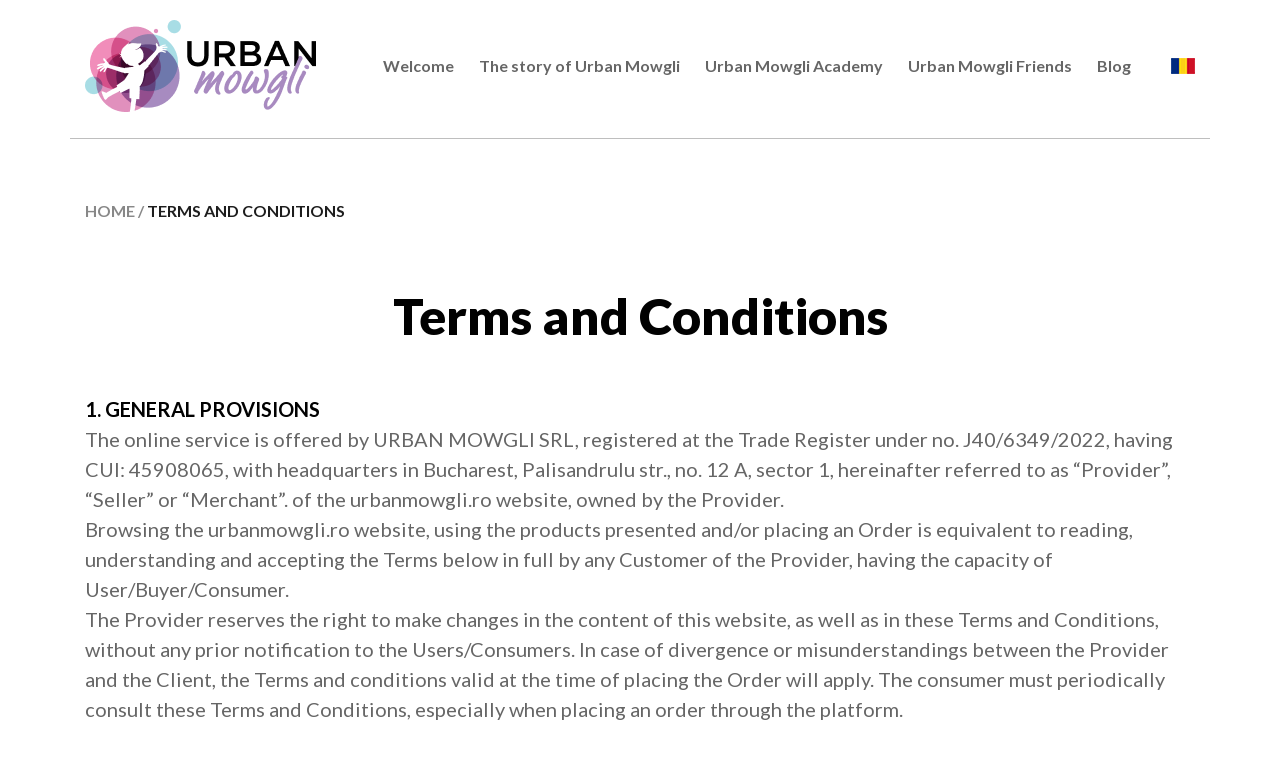

--- FILE ---
content_type: text/html; charset=UTF-8
request_url: https://www.urbanmowgli.ro/en/terms-and-conditions/
body_size: 18085
content:
<!DOCTYPE html>
<!--[if IE 6]>
<html id="ie6" lang="en-US">
<![endif]-->
<!--[if IE 7]>
<html id="ie7" lang="en-US">
<![endif]-->
<!--[if IE 8]>
<html id="ie8" lang="en-US">
<![endif]-->
<!--[if !(IE 6) | !(IE 7) | !(IE 8)  ]><!-->
<html lang="en-US" class="no-js">
<!--<![endif]-->

<head>

<meta http-equiv="Content-Type" content="text/html; charset=UTF-8" />
<meta name="viewport" content="width=device-width, initial-scale=1.0">

<title>Urban Mowgli |   Terms and Conditions</title>

<link rel="profile" href="http://gmpg.org/xfn/11" />
<link rel="pingback" href="https://www.urbanmowgli.ro/xmlrpc.php" />
<link rel="stylesheet" type="text/css" media="all" href="https://www.urbanmowgli.ro/wp-content/themes/urbanmowgli/css/bootstrap.min.css" />
<link rel="stylesheet" type="text/css" media="all" href="https://www.urbanmowgli.ro/wp-content/themes/urbanmowgli/style.css?v=1768553961" />
<link rel="stylesheet" type="text/css" media="all" href="https://www.urbanmowgli.ro/wp-content/themes/urbanmowgli/css/slick.css" />

<link rel="preconnect" href="https://fonts.googleapis.com">
<link rel="preconnect" href="https://fonts.gstatic.com" crossorigin>
<link href="https://fonts.googleapis.com/css2?family=Arimo:wght@400;500;700&family=Lato:wght@400;700;800;900&family=Poppins:wght@300;400&display=swap" rel="stylesheet">

<link rel="stylesheet" href="https://cdnjs.cloudflare.com/ajax/libs/font-awesome/4.7.0/css/font-awesome.css" integrity="sha512-5A8nwdMOWrSz20fDsjczgUidUBR8liPYU+WymTZP1lmY9G6Oc7HlZv156XqnsgNUzTyMefFTcsFH/tnJE/+xBg==" crossorigin="anonymous" referrerpolicy="no-referrer" />

<!--[if lt IE 9]>
<script src="https://www.urbanmowgli.ro/wp-content/themes/urbanmowgli/js/html5.js" type="text/javascript"></script>
<![endif]-->

<meta name='robots' content='max-image-preview:large' />
<link rel="alternate" href="https://www.urbanmowgli.ro/termene-si-conditii/" hreflang="ro" />
<link rel="alternate" href="https://www.urbanmowgli.ro/en/terms-and-conditions/" hreflang="en" />
<link rel="alternate" title="oEmbed (JSON)" type="application/json+oembed" href="https://www.urbanmowgli.ro/wp-json/oembed/1.0/embed?url=https%3A%2F%2Fwww.urbanmowgli.ro%2Fen%2Fterms-and-conditions%2F&#038;lang=en" />
<link rel="alternate" title="oEmbed (XML)" type="text/xml+oembed" href="https://www.urbanmowgli.ro/wp-json/oembed/1.0/embed?url=https%3A%2F%2Fwww.urbanmowgli.ro%2Fen%2Fterms-and-conditions%2F&#038;format=xml&#038;lang=en" />
<style id='wp-img-auto-sizes-contain-inline-css' type='text/css'>
img:is([sizes=auto i],[sizes^="auto," i]){contain-intrinsic-size:3000px 1500px}
/*# sourceURL=wp-img-auto-sizes-contain-inline-css */
</style>
<style id='wp-emoji-styles-inline-css' type='text/css'>

	img.wp-smiley, img.emoji {
		display: inline !important;
		border: none !important;
		box-shadow: none !important;
		height: 1em !important;
		width: 1em !important;
		margin: 0 0.07em !important;
		vertical-align: -0.1em !important;
		background: none !important;
		padding: 0 !important;
	}
/*# sourceURL=wp-emoji-styles-inline-css */
</style>
<link rel='stylesheet' id='wp-block-library-css' href='https://www.urbanmowgli.ro/wp-includes/css/dist/block-library/style.min.css?ver=6.9' type='text/css' media='all' />
<style id='wp-block-paragraph-inline-css' type='text/css'>
.is-small-text{font-size:.875em}.is-regular-text{font-size:1em}.is-large-text{font-size:2.25em}.is-larger-text{font-size:3em}.has-drop-cap:not(:focus):first-letter{float:left;font-size:8.4em;font-style:normal;font-weight:100;line-height:.68;margin:.05em .1em 0 0;text-transform:uppercase}body.rtl .has-drop-cap:not(:focus):first-letter{float:none;margin-left:.1em}p.has-drop-cap.has-background{overflow:hidden}:root :where(p.has-background){padding:1.25em 2.375em}:where(p.has-text-color:not(.has-link-color)) a{color:inherit}p.has-text-align-left[style*="writing-mode:vertical-lr"],p.has-text-align-right[style*="writing-mode:vertical-rl"]{rotate:180deg}
/*# sourceURL=https://www.urbanmowgli.ro/wp-includes/blocks/paragraph/style.min.css */
</style>
<link rel='stylesheet' id='wc-blocks-style-css' href='https://www.urbanmowgli.ro/wp-content/plugins/woocommerce/assets/client/blocks/wc-blocks.css?ver=wc-10.4.3' type='text/css' media='all' />
<style id='global-styles-inline-css' type='text/css'>
:root{--wp--preset--aspect-ratio--square: 1;--wp--preset--aspect-ratio--4-3: 4/3;--wp--preset--aspect-ratio--3-4: 3/4;--wp--preset--aspect-ratio--3-2: 3/2;--wp--preset--aspect-ratio--2-3: 2/3;--wp--preset--aspect-ratio--16-9: 16/9;--wp--preset--aspect-ratio--9-16: 9/16;--wp--preset--color--black: #000000;--wp--preset--color--cyan-bluish-gray: #abb8c3;--wp--preset--color--white: #ffffff;--wp--preset--color--pale-pink: #f78da7;--wp--preset--color--vivid-red: #cf2e2e;--wp--preset--color--luminous-vivid-orange: #ff6900;--wp--preset--color--luminous-vivid-amber: #fcb900;--wp--preset--color--light-green-cyan: #7bdcb5;--wp--preset--color--vivid-green-cyan: #00d084;--wp--preset--color--pale-cyan-blue: #8ed1fc;--wp--preset--color--vivid-cyan-blue: #0693e3;--wp--preset--color--vivid-purple: #9b51e0;--wp--preset--gradient--vivid-cyan-blue-to-vivid-purple: linear-gradient(135deg,rgb(6,147,227) 0%,rgb(155,81,224) 100%);--wp--preset--gradient--light-green-cyan-to-vivid-green-cyan: linear-gradient(135deg,rgb(122,220,180) 0%,rgb(0,208,130) 100%);--wp--preset--gradient--luminous-vivid-amber-to-luminous-vivid-orange: linear-gradient(135deg,rgb(252,185,0) 0%,rgb(255,105,0) 100%);--wp--preset--gradient--luminous-vivid-orange-to-vivid-red: linear-gradient(135deg,rgb(255,105,0) 0%,rgb(207,46,46) 100%);--wp--preset--gradient--very-light-gray-to-cyan-bluish-gray: linear-gradient(135deg,rgb(238,238,238) 0%,rgb(169,184,195) 100%);--wp--preset--gradient--cool-to-warm-spectrum: linear-gradient(135deg,rgb(74,234,220) 0%,rgb(151,120,209) 20%,rgb(207,42,186) 40%,rgb(238,44,130) 60%,rgb(251,105,98) 80%,rgb(254,248,76) 100%);--wp--preset--gradient--blush-light-purple: linear-gradient(135deg,rgb(255,206,236) 0%,rgb(152,150,240) 100%);--wp--preset--gradient--blush-bordeaux: linear-gradient(135deg,rgb(254,205,165) 0%,rgb(254,45,45) 50%,rgb(107,0,62) 100%);--wp--preset--gradient--luminous-dusk: linear-gradient(135deg,rgb(255,203,112) 0%,rgb(199,81,192) 50%,rgb(65,88,208) 100%);--wp--preset--gradient--pale-ocean: linear-gradient(135deg,rgb(255,245,203) 0%,rgb(182,227,212) 50%,rgb(51,167,181) 100%);--wp--preset--gradient--electric-grass: linear-gradient(135deg,rgb(202,248,128) 0%,rgb(113,206,126) 100%);--wp--preset--gradient--midnight: linear-gradient(135deg,rgb(2,3,129) 0%,rgb(40,116,252) 100%);--wp--preset--font-size--small: 13px;--wp--preset--font-size--medium: 20px;--wp--preset--font-size--large: 36px;--wp--preset--font-size--x-large: 42px;--wp--preset--spacing--20: 0.44rem;--wp--preset--spacing--30: 0.67rem;--wp--preset--spacing--40: 1rem;--wp--preset--spacing--50: 1.5rem;--wp--preset--spacing--60: 2.25rem;--wp--preset--spacing--70: 3.38rem;--wp--preset--spacing--80: 5.06rem;--wp--preset--shadow--natural: 6px 6px 9px rgba(0, 0, 0, 0.2);--wp--preset--shadow--deep: 12px 12px 50px rgba(0, 0, 0, 0.4);--wp--preset--shadow--sharp: 6px 6px 0px rgba(0, 0, 0, 0.2);--wp--preset--shadow--outlined: 6px 6px 0px -3px rgb(255, 255, 255), 6px 6px rgb(0, 0, 0);--wp--preset--shadow--crisp: 6px 6px 0px rgb(0, 0, 0);}:where(.is-layout-flex){gap: 0.5em;}:where(.is-layout-grid){gap: 0.5em;}body .is-layout-flex{display: flex;}.is-layout-flex{flex-wrap: wrap;align-items: center;}.is-layout-flex > :is(*, div){margin: 0;}body .is-layout-grid{display: grid;}.is-layout-grid > :is(*, div){margin: 0;}:where(.wp-block-columns.is-layout-flex){gap: 2em;}:where(.wp-block-columns.is-layout-grid){gap: 2em;}:where(.wp-block-post-template.is-layout-flex){gap: 1.25em;}:where(.wp-block-post-template.is-layout-grid){gap: 1.25em;}.has-black-color{color: var(--wp--preset--color--black) !important;}.has-cyan-bluish-gray-color{color: var(--wp--preset--color--cyan-bluish-gray) !important;}.has-white-color{color: var(--wp--preset--color--white) !important;}.has-pale-pink-color{color: var(--wp--preset--color--pale-pink) !important;}.has-vivid-red-color{color: var(--wp--preset--color--vivid-red) !important;}.has-luminous-vivid-orange-color{color: var(--wp--preset--color--luminous-vivid-orange) !important;}.has-luminous-vivid-amber-color{color: var(--wp--preset--color--luminous-vivid-amber) !important;}.has-light-green-cyan-color{color: var(--wp--preset--color--light-green-cyan) !important;}.has-vivid-green-cyan-color{color: var(--wp--preset--color--vivid-green-cyan) !important;}.has-pale-cyan-blue-color{color: var(--wp--preset--color--pale-cyan-blue) !important;}.has-vivid-cyan-blue-color{color: var(--wp--preset--color--vivid-cyan-blue) !important;}.has-vivid-purple-color{color: var(--wp--preset--color--vivid-purple) !important;}.has-black-background-color{background-color: var(--wp--preset--color--black) !important;}.has-cyan-bluish-gray-background-color{background-color: var(--wp--preset--color--cyan-bluish-gray) !important;}.has-white-background-color{background-color: var(--wp--preset--color--white) !important;}.has-pale-pink-background-color{background-color: var(--wp--preset--color--pale-pink) !important;}.has-vivid-red-background-color{background-color: var(--wp--preset--color--vivid-red) !important;}.has-luminous-vivid-orange-background-color{background-color: var(--wp--preset--color--luminous-vivid-orange) !important;}.has-luminous-vivid-amber-background-color{background-color: var(--wp--preset--color--luminous-vivid-amber) !important;}.has-light-green-cyan-background-color{background-color: var(--wp--preset--color--light-green-cyan) !important;}.has-vivid-green-cyan-background-color{background-color: var(--wp--preset--color--vivid-green-cyan) !important;}.has-pale-cyan-blue-background-color{background-color: var(--wp--preset--color--pale-cyan-blue) !important;}.has-vivid-cyan-blue-background-color{background-color: var(--wp--preset--color--vivid-cyan-blue) !important;}.has-vivid-purple-background-color{background-color: var(--wp--preset--color--vivid-purple) !important;}.has-black-border-color{border-color: var(--wp--preset--color--black) !important;}.has-cyan-bluish-gray-border-color{border-color: var(--wp--preset--color--cyan-bluish-gray) !important;}.has-white-border-color{border-color: var(--wp--preset--color--white) !important;}.has-pale-pink-border-color{border-color: var(--wp--preset--color--pale-pink) !important;}.has-vivid-red-border-color{border-color: var(--wp--preset--color--vivid-red) !important;}.has-luminous-vivid-orange-border-color{border-color: var(--wp--preset--color--luminous-vivid-orange) !important;}.has-luminous-vivid-amber-border-color{border-color: var(--wp--preset--color--luminous-vivid-amber) !important;}.has-light-green-cyan-border-color{border-color: var(--wp--preset--color--light-green-cyan) !important;}.has-vivid-green-cyan-border-color{border-color: var(--wp--preset--color--vivid-green-cyan) !important;}.has-pale-cyan-blue-border-color{border-color: var(--wp--preset--color--pale-cyan-blue) !important;}.has-vivid-cyan-blue-border-color{border-color: var(--wp--preset--color--vivid-cyan-blue) !important;}.has-vivid-purple-border-color{border-color: var(--wp--preset--color--vivid-purple) !important;}.has-vivid-cyan-blue-to-vivid-purple-gradient-background{background: var(--wp--preset--gradient--vivid-cyan-blue-to-vivid-purple) !important;}.has-light-green-cyan-to-vivid-green-cyan-gradient-background{background: var(--wp--preset--gradient--light-green-cyan-to-vivid-green-cyan) !important;}.has-luminous-vivid-amber-to-luminous-vivid-orange-gradient-background{background: var(--wp--preset--gradient--luminous-vivid-amber-to-luminous-vivid-orange) !important;}.has-luminous-vivid-orange-to-vivid-red-gradient-background{background: var(--wp--preset--gradient--luminous-vivid-orange-to-vivid-red) !important;}.has-very-light-gray-to-cyan-bluish-gray-gradient-background{background: var(--wp--preset--gradient--very-light-gray-to-cyan-bluish-gray) !important;}.has-cool-to-warm-spectrum-gradient-background{background: var(--wp--preset--gradient--cool-to-warm-spectrum) !important;}.has-blush-light-purple-gradient-background{background: var(--wp--preset--gradient--blush-light-purple) !important;}.has-blush-bordeaux-gradient-background{background: var(--wp--preset--gradient--blush-bordeaux) !important;}.has-luminous-dusk-gradient-background{background: var(--wp--preset--gradient--luminous-dusk) !important;}.has-pale-ocean-gradient-background{background: var(--wp--preset--gradient--pale-ocean) !important;}.has-electric-grass-gradient-background{background: var(--wp--preset--gradient--electric-grass) !important;}.has-midnight-gradient-background{background: var(--wp--preset--gradient--midnight) !important;}.has-small-font-size{font-size: var(--wp--preset--font-size--small) !important;}.has-medium-font-size{font-size: var(--wp--preset--font-size--medium) !important;}.has-large-font-size{font-size: var(--wp--preset--font-size--large) !important;}.has-x-large-font-size{font-size: var(--wp--preset--font-size--x-large) !important;}
/*# sourceURL=global-styles-inline-css */
</style>

<style id='classic-theme-styles-inline-css' type='text/css'>
/*! This file is auto-generated */
.wp-block-button__link{color:#fff;background-color:#32373c;border-radius:9999px;box-shadow:none;text-decoration:none;padding:calc(.667em + 2px) calc(1.333em + 2px);font-size:1.125em}.wp-block-file__button{background:#32373c;color:#fff;text-decoration:none}
/*# sourceURL=/wp-includes/css/classic-themes.min.css */
</style>
<link rel='stylesheet' id='simple-youtube-responsive-css' href='https://www.urbanmowgli.ro/wp-content/plugins/simple-youtube-responsive/css/yt-responsive.css?ver=3.2.5' type='text/css' media='all' />
<link rel='stylesheet' id='woocommerce-layout-css' href='https://www.urbanmowgli.ro/wp-content/plugins/woocommerce/assets/css/woocommerce-layout.css?ver=10.4.3' type='text/css' media='all' />
<link rel='stylesheet' id='woocommerce-smallscreen-css' href='https://www.urbanmowgli.ro/wp-content/plugins/woocommerce/assets/css/woocommerce-smallscreen.css?ver=10.4.3' type='text/css' media='only screen and (max-width: 768px)' />
<link rel='stylesheet' id='woocommerce-general-css' href='https://www.urbanmowgli.ro/wp-content/plugins/woocommerce/assets/css/woocommerce.css?ver=10.4.3' type='text/css' media='all' />
<style id='woocommerce-inline-inline-css' type='text/css'>
.woocommerce form .form-row .required { visibility: visible; }
/*# sourceURL=woocommerce-inline-inline-css */
</style>
<!--n2css--><!--n2js--><script type="text/javascript" src="https://www.urbanmowgli.ro/wp-includes/js/jquery/jquery.min.js?ver=3.7.1" id="jquery-core-js"></script>
<script type="text/javascript" src="https://www.urbanmowgli.ro/wp-includes/js/jquery/jquery-migrate.min.js?ver=3.4.1" id="jquery-migrate-js"></script>
<script type="text/javascript" id="smartbill-woocommerce-js-extra">
/* <![CDATA[ */
var smartbill_billing = {"billing":"","loc_checks":""};
//# sourceURL=smartbill-woocommerce-js-extra
/* ]]> */
</script>
<script type="text/javascript" src="https://www.urbanmowgli.ro/wp-content/plugins/smartbill-facturare-si-gestiune/public/js/smartbill-woocommerce-public.js?ver=1.0.0" id="smartbill-woocommerce-js"></script>
<script type="text/javascript" src="https://www.urbanmowgli.ro/wp-content/plugins/woocommerce/assets/js/jquery-blockui/jquery.blockUI.min.js?ver=2.7.0-wc.10.4.3" id="wc-jquery-blockui-js" defer="defer" data-wp-strategy="defer"></script>
<script type="text/javascript" src="https://www.urbanmowgli.ro/wp-content/plugins/woocommerce/assets/js/js-cookie/js.cookie.min.js?ver=2.1.4-wc.10.4.3" id="wc-js-cookie-js" defer="defer" data-wp-strategy="defer"></script>
<script type="text/javascript" id="woocommerce-js-extra">
/* <![CDATA[ */
var woocommerce_params = {"ajax_url":"/wp-admin/admin-ajax.php","wc_ajax_url":"/en/?wc-ajax=%%endpoint%%","i18n_password_show":"Show password","i18n_password_hide":"Hide password"};
//# sourceURL=woocommerce-js-extra
/* ]]> */
</script>
<script type="text/javascript" src="https://www.urbanmowgli.ro/wp-content/plugins/woocommerce/assets/js/frontend/woocommerce.min.js?ver=10.4.3" id="woocommerce-js" defer="defer" data-wp-strategy="defer"></script>
<link rel="https://api.w.org/" href="https://www.urbanmowgli.ro/wp-json/" /><link rel="alternate" title="JSON" type="application/json" href="https://www.urbanmowgli.ro/wp-json/wp/v2/pages/269" /><link rel="EditURI" type="application/rsd+xml" title="RSD" href="https://www.urbanmowgli.ro/xmlrpc.php?rsd" />
<meta name="generator" content="WordPress 6.9" />
<meta name="generator" content="WooCommerce 10.4.3" />
<link rel="canonical" href="https://www.urbanmowgli.ro/en/terms-and-conditions/" />
<link rel='shortlink' href='https://www.urbanmowgli.ro/?p=269' />
	<noscript><style>.woocommerce-product-gallery{ opacity: 1 !important; }</style></noscript>
	<meta name="generator" content="Elementor 3.22.3; features: e_optimized_assets_loading, e_optimized_css_loading, e_font_icon_svg, additional_custom_breakpoints, e_optimized_control_loading, e_lazyload; settings: css_print_method-external, google_font-enabled, font_display-swap">
			<style>
				.e-con.e-parent:nth-of-type(n+4):not(.e-lazyloaded):not(.e-no-lazyload),
				.e-con.e-parent:nth-of-type(n+4):not(.e-lazyloaded):not(.e-no-lazyload) * {
					background-image: none !important;
				}
				@media screen and (max-height: 1024px) {
					.e-con.e-parent:nth-of-type(n+3):not(.e-lazyloaded):not(.e-no-lazyload),
					.e-con.e-parent:nth-of-type(n+3):not(.e-lazyloaded):not(.e-no-lazyload) * {
						background-image: none !important;
					}
				}
				@media screen and (max-height: 640px) {
					.e-con.e-parent:nth-of-type(n+2):not(.e-lazyloaded):not(.e-no-lazyload),
					.e-con.e-parent:nth-of-type(n+2):not(.e-lazyloaded):not(.e-no-lazyload) * {
						background-image: none !important;
					}
				}
			</style>
			<link rel="icon" href="https://www.urbanmowgli.ro/wp-content/uploads/2023/02/favicon.png" sizes="32x32" />
<link rel="icon" href="https://www.urbanmowgli.ro/wp-content/uploads/2023/02/favicon.png" sizes="192x192" />
<link rel="apple-touch-icon" href="https://www.urbanmowgli.ro/wp-content/uploads/2023/02/favicon.png" />
<meta name="msapplication-TileImage" content="https://www.urbanmowgli.ro/wp-content/uploads/2023/02/favicon.png" />

</head>


<body class="wp-singular page-template-default page page-id-269 wp-theme-urbanmowgli theme-urbanmowgli woocommerce-no-js elementor-default elementor-kit-311">

	<header>
		<div class="container">		
			<div class="row">
				<div class="col-12">
					<div class="logo-nav">
						<div class="logo"><a href="https://www.urbanmowgli.ro/en"><img src="https://www.urbanmowgli.ro/wp-content/themes/urbanmowgli/images/logo.png"></a></div>
						<nav>
							<ul>
													
										<li class="">
											<a href="https://www.urbanmowgli.ro/en/">Welcome</a>
										</li>
													
										<li class="">
											<a href="https://www.urbanmowgli.ro/en/#povestea-urban-mowgli">The story of Urban Mowgli</a>
										</li>
													
										<li class="">
											<a href="/urban-mowgli-academy/">Urban Mowgli Academy</a>
										</li>
													
										<li class="">
											<a href="https://www.urbanmowgli.ro/en/urban-mowgli-friends/">Urban Mowgli Friends</a>
										</li>
													
										<li class="">
											<a href="https://www.urbanmowgli.ro/en/blog-en/">Blog</a>
										</li>
																									<li class="language">
																					<a href="https://www.urbanmowgli.ro/"><img src="https://www.urbanmowgli.ro/wp-content/themes/urbanmowgli/images/ro.png"></a>
																			</li>
																
							</ul>
							<div class="clear"></div>
						</nav>
						<div class="menu-toggle">
							<i class="fa fa-bars"></i>
							<i class="fa fa-times"></i>
						</div>
					</div>
				</div>		
			</div>
		</div>
	</header>


<main>


		<section class="title">	
			<div class="container">
				<div class="row">
					<div class="col-md-12">
						<div class="breadcrumbs">							
							<a href="https://www.urbanmowgli.ro/en">HOME</a>&nbsp;/ 						
							<span>Terms and Conditions</span>									
						</div>
					</div>
				</div>
				<div class="row">
					<div class="col-md-12">
						<h1>Terms and Conditions</h1>
					</div>
				</div>
			</div>
		</section>
		
		<section class="content">
			<div class="container">
				<div class="row">
					<div class="col-md-12">
						
<p><strong style="color:#010101">1. GENERAL PROVISIONS</strong><br>The online service is offered by URBAN MOWGLI SRL, registered at the Trade Register under no. J40/6349/2022, having CUI: 45908065, with headquarters in Bucharest, Palisandrulu str., no. 12 A, sector 1, hereinafter referred to as &#8220;Provider&#8221;, &#8220;Seller&#8221; or &#8220;Merchant&#8221;. of the urbanmowgli.ro website, owned by the Provider.<br>Browsing the urbanmowgli.ro website, using the products presented and/or placing an Order is equivalent to reading, understanding and accepting the Terms below in full by any Customer of the Provider, having the capacity of User/Buyer/Consumer.<br>The Provider reserves the right to make changes in the content of this website, as well as in these Terms and Conditions, without any prior notification to the Users/Consumers. In case of divergence or misunderstandings between the Provider and the Client, the Terms and conditions valid at the time of placing the Order will apply. The consumer must periodically consult these Terms and Conditions, especially when placing an order through the platform.<br><br><strong style="color:#010101">2. DEFINITIONS</strong><br>For an adequate interpretation of the Terms and Conditions of use of the urbanmowgli.ro website, as well as the rights and obligations arising from their acceptance, the following terms will have the following meanings:<br>&#8220;Subscriber&#8221; &#8211; natural person who subscribes to the Newsletter offered by the Provider, as it will be defined below;<br>&#8220;Order&#8221; &#8211; an electronic document that acts as a form of communication between the Provider and the User through which the User expresses his intention to conclude a Distance Contract, using the means of distance communication, specifying at the same time the Products he offers to purchase from the Provider, through the Website, and providing him with the necessary data for concluding and carrying out of the Distance Contract;<br>&#8220;Commercial communications&#8221;/ &#8220;Newsletter&#8221; &#8211; electronic &#8220;newsletter&#8221; service that allows Users to receive periodic information from Prest ator, in particular about the Products and services presented on the urbanmowgli.ro website to the e-mail address or phone number that the User provided in the subscription process;<br>&#8220;Consent&#8221; &#8211; means any manifestation of will free, specific, informed and unambiguous consent of the data subject by which he/she accepts, through a statement or through an unambiguous action, that the personal data concerning him/her will be processed;<br>&#8220;Content&#8221; includes the following elements:<br>the content of any newsletter or e-mail sent to Subscribers by the Provider by electronic means and/or any other means of communication available;<br>data related to the Provider;<br>Digital content = data and products provided in digital format of the Website;<br>information related to the products/services and/or prices charged by the Provider in a certain period;<br>any information communicated by any means by an employee/representative of the Uti Provider the lizar or the Client, according to the contact information, specified or not by the latter;<br>all information on the Site that can be visited, viewed or otherwise accessed using a digital device.<br>&#8220;Distance Contract&#8221; &#8211; sale-purchase contract concluded at a distance, without the simultaneous physical presence of the Provider and the User, materialized in the order confirmed and accepted by the Provider, by email and through which the Provider agrees to sell and deliver the Products, and the User is agreement to purchase, receive and pay for these Products.<br>&#8220;Shopping basket&#8221; &#8211; section of the Site that allows the Buyer/User to add to the shopping basket the Services/Products he wishes to purchase at the time of the actual addition of them or at a later time.<br>&#8220;Buyer&#8221;/ &#8220;Client&#8221;/ &#8220;Consumer&#8221;/ &#8220;User&#8221; &#8211; the person who browses the Site or interacts, in various forms, with it (filling in forms, subscribing to the newsletter, placing an order, etc.) and has access to the Content;<br>&#8220;Personal data&#8221; &#8211; any information regarding an identified or identifiable natural person (&#8220;data subject&#8221; ). These may refer to: name and surname, home address/residence, e-mail address, telephone number, etc.;<br>&#8220;Document&#8221; &#8211; these Terms and Conditions;<br>&#8220;Personal data operator &#8221; &#8211; means the natural or legal person, public authority, agency or other body that, alone or together with others, establishes the goals and the means of personal data processing;<br>&#8220;Data processing&#8221; &#8211; any operation/set of operations on personal data (with or without the use of automated means), namely collection, registration, organization, structuring, storage, adapting, modifying, extracting, consulting, using, disclosing, disseminating, making available, aligning, combining, restricting, deleting, destroying, etc. (representing any kind of operation related to personal data);<br>&#8220;Provider&#8221; &#8211; the company URBAN MOWGLI, having the identification data above;<br>&#8220;Product&#8221; &#8211; The product made available to the User/Client by the Provider through through the Website and which refers to any good or service, including digital services and digital content;<br>&#8220;Service&#8221; &#8211; the e-commerce service conducted exclusively on the available public portions of the Website, in the sense of providing the possibility to the User/Client to have access to the data and information provided within the Site and to contract the Services presented using exclusively electronic means;<br>&#8220;Digital Service&#8221; &#8211; at least one of the following services:<br>a service that allows the consumer to create, processing, storing or accessing data in digital format; or<br>a service that allows the exchange of data in digital format uploaded or created by the consumer or other users of the respective service or any other interaction with this data;<br>&#8220;Transaction&#8221; &#8211; the collection or reimbursement of an amount resulting from the sale, respectively the purchase of a Product;<br>&#8220;Website&#8221; or &#8220;Site&#8221; &#8211; online platform urbanmowgli.ro.<br><br><strong style="color:#010101">3. TERMS OF USE</strong><br>3.1. Use, including but not limited to accessing, visiting and viewing the Content/Service, implies the User&#8217;s adherence to these Terms and Conditions. The buyer undertakes to constantly monitor the Terms and Conditions, which can be updated, modified and supplemented. In case of misunderstandings, the Terms and Conditions valid at the time of placing the Order and notifying the Buyer in writing apply.<br><br>3.2. Access to the service can be achieved by accessing the urbanmowgli.ro Website, by making phone calls to the number indicated on the Website, respectively via the e-mail address urbanmowgli2022@gmail.com.<br><br>3.3. Placing an order on the Site or through the methods provided above implies the explicit consent of the User regarding the conclusion of the distance sales contract. The information that the User transmits in the context of placing an Order must be correct, real and complete. Thus, opting<br>to place an Order, the User/Buyer undertakes to provide the correct name, telephone number, e-mail address and other information necessary for the operation of the Orders placed.<br><br>3.4. By using the Site/Content/Service, the User is solely responsible for all activities arising from its use. Also, he is responsible for any material, intellectual, electronic or any other kind of damage caused to the Site/Content/Service or the Provider in accordance with the national legislation in force.<br><br>3.5. If the User/Buyer does not agree and/or does not accept and/or revokes the consent given for this Document, he renounces: access to the Service, other Services/Products sold through the Site, receiving newsletters and / or communications from the Provider of any kind (electronic, telephone, etc.). In this context, the Provider will delete all data referring to the User/Client/Subscriber from its database, without any subsequent obligation of either party to the other or without any party being able to claim damages from the other, with the exception data stored in the provider&#8217;s fiscal records, which will be retained for the period indicated in the National Archives Law, respectively accounting or in the applicable normative acts in the matter, in order to fulfill the latter&#8217;s legal obligations.<br><br>3.6. The User/Buyer, in accordance with the legal provisions regarding the protection of personal data, has the right to request the deletion of his personal data processed for commercial and marketing purposes by the Provider based on the contract agreed by the parties, and in this sense he can make a written request which he will send to the e-mail address: urbanmowgli2022@gmail.com.<br><br>3.7. The Provider can limit access to the Site, respectively the use of existing accounts by reference to the User&#8217;s behavior. In any form of communication (contact forms, reviews), defamatory, threatening contents that affect the privacy of other people, that incite hatred are not accepted racial, ethnic or which are in any other way insulting or any other action contrary to the legislation in force.<br><br><strong style="color:#010101">4. CONTENT</strong><br>4.1. The provider guarantees the User limited access, in personal interest, to the urbanmowgli.ro site and does not grant him the right to download or modify the site in whole or in part, to reproduce in whole or in part the Site Content, to copy, to sell/resell or to exploit in any other way the Content of the website and the materials made available through it, for commercial purposes or contrary to the interests of the provider company, without its written consent.<br><br>4.2. All Content, including but not limited to the name of the Site, static images, dynamic images, text and/or multimedia content, logos, commercial symbols, stylized representations presented on the Site are the intellectual property of URBAN MOWGLI and, as the case may be, , of his collaborators, a situation in which the Content can be followed by the original title.<br><br>4.3. With the exception of actions permitted by applicable copyright law, the User is responsible for obtaining permission before using any copyrighted material made available by URBAN MOWGLI.<br><br>4.4. The user is responsible for any intellectual damage caused to the Site, the Content, or any third party with whom the Provider has concluded contracts, in accordance with the national legislation in force.<br><br>4.5. All the information used for the visual description of the Products/Services available on the Site (static/dynamic images/multimedia presentations, etc.) do not represent a contractual obligation on the part of the Provider, they are used exclusively for presentation purposes. The provider may at any time modify the details available online regarding the Services presented and the Products offered for sale.<br><br><strong style="color:#010101">5. ORDERING PROCEDURE</strong><br>5.1. Any interested person can place an order and/or access the services presented on the website, either online, using the Shopping Cart, or by e-mail or telephone. Adding a product to the shopping cart, in the absence of the completion of the order or the long duration from the moment of addition to the cart to the moment of completion of the order, does not entail its automatic reservation. The order is considered valid only after the Provider confirms to the User/Client by e-mail/telephone the possibility of honoring it.<br><br>5.2. For the order placed online on the website, the User/Client will have to tick the box expressing his agreement with the provisions of these Terms and Conditions.<br><br>5.3. By completing the order, the User/Client declares and guarantees that all the data provided by him, necessary for the purchase process, are correct, complete and true on the date of placing the order and agrees to be contacted by any declared means, if this is required work.<br><br>5.4. Certain products (for example, e-books) or digital services are available exclusively online through the Website. It is the obligation and responsibility of the User/Client to check the compatibility information and publicly available instructions on the site and to ensure that the digital products they intend to buy are compatible with the devices they intend to use, before making the purchase. The provider cannot return, convert or make available to the User/Client other formats than those purchased by him and existing on the website at the time of the transaction.<br><br>5.5. In the event that the User/Client purchases a digital product that is not compatible with his device and this incompatibility is publicly specified on the website, it will not be possible to return the value of the products as long as the User/Client has been provided with a valid download link which works under the conditions specified on the website.<br><br>5.6. The provider can unilaterally denounce an order, following a prior notification addressed to the User/Client, without any obligations between the parties and without a party being able to claim damages, for the following situations:<br>· Provision of incomplete or incorrect data by the User /Client;<br>· Failure/invalidation of the online transaction;<br>· Non-acceptance by the payment processor/issuing bank of the User/Client&#8217;s card for carrying out the transaction;<br>· The User/Client, through his activity on the website, has produced or may cause damage of any kind or harm in any way the Provider and/or its partners;<br>· The Provider has tried more than two consecutive sending attempts, without success. Any changes regarding the data specified by the Customer in the relevant section of his account u will operate starting with the next order made after the changes. For ongoing orders, the initially provided data will be the ones used to send the products.<br><br>5.7. The User/Client can request the modification or cancellation of the order/consultation already placed, by telephone or by e-mail, on the same day in which the order was placed and only if the Provider confirms that the order has not been shipped or the consultation has not already been confirmed by Customer.<br><br><strong style="color:#010101">6. PRICE AND PAYMENT OF PRODUCTS</strong><br>6.1. All prices related to the Products offered are presented on the Site and are prices expressed in RON without VAT included.<br><br>6.2. The Provider reserves the right to change the prices charged for the products and/or services available on the site without prior notification to the User/Client and in compliance with the Orders already registered. The provider cannot under any circumstances be obliged to maintain a certain price, with the exception of products from Orders already placed.<br><br>6.3. The purchase price of the Products from an issued Order cannot be changed at a time after its issuance except with the agreement of the parties, in<br>exceptional situations, by referring to the concrete situation and the legal provisions in force.<br><br>6.4. The provider reserves the right to cancel orders for products and services that are displayed on the website as a result of technical or human errors, or which, due to technical or human errors, present obviously erroneous/derisive prices for products.<br><br>6.5. The user has the following payment methods available:<br>· online with the card &#8211; The customer can pay with a VISA (including ELECTRON)/ MASTERCARD (including MAESTRO) card. After completing the necessary steps to complete the order, the Customer will be transferred to a secure page where the necessary data for payment processing can be entered. No information related to the User&#8217;s/Client&#8217;s card will be stored by the Provider.<br>· payment by OP/deposit into the account;<br><br>6.6. For online card payments, the Provider is not/cannot be held responsible for any other additional costs borne by the User/Client, including but not limited to currency conversion fees applied by the card issuing bank, if its issuing currency differs from RON. The responsibility for this action belongs exclusively to the User/Client.<br><br><strong style="color:#010101">7. COMMERCIAL COMMUNICATIONS. NEWSLETTER</strong><br>7.1. The subscription to the Newsletter offered by the Provider can only be done if the User is 18 years old at the time of submitting the subscription intention or has the consent of the legal representative in this regard and is not conditioned by the payment of a fee or the registration of a user account. <br><br>7.2. Receiving Newsletters and other alerts of this kind requires ticking the corresponding box in the form on the Site, commercial and informative communications being sent only based on the express consent of the Client. Thus, the User becomes a Subscriber and unconditionally accepts including the present Terms and Conditions if he has not previously expressed his agreement regarding the receipt of such communications through another method.<br><br>7.3. By subscribing to the Newsletters, it is considered that the User consents to receiving periodic e-mails with various information from our site, in accordance with the Personal Data Protection Policy available here<br><br>7.4. The personal data used by the site for the transmission of newsletters will be used by the Provider only for the purposes described in the Privacy Policy and in accordance with its provisions.<br><br>7.5. Renunciation of receiving the Newsletter by the Subscriber can be done at any time, in an easy way, by withdrawing the consent regarding the processing of his data for marketing purposes and by expressing the intention to unsubscribe, as follows:<br>using the specific unsubscribe option from any newsletter received;<br>by contacting the Provider via e-mail and sending the intention to unsubscribe from the Newsletter and without any subsequent mutual obligation of any Party or without any Party being able to claim damages from the other.<br><br>7.6. Renunciation of receiving the Newsletter does not imply renunciation of the consent expressed for this Document, this renunciation producing effects only for the future, after the communication of the intention to withdraw the consent.<br><br><strong style="color:#010101">8. LIMITATION OF LIABILITY</strong><br>8.1. The User/Client is solely responsible for the correctness of the information entered in the order form (invoicing by default). The user/client assumes responsibility the request for making the order based on the information provided.<br><br>8.2. The Provider is not responsible for orders that are not properly loaded on the Site, including, but not limited to technical problems independent of the Provider&#8217;s will, losses, delays or any other situations arising when placing the order caused by service providers and/or of the Internet, the Internet connection of the person who wants to place an order, etc.<br><br>8.3. The Provider does not guarantee the access of customers to the site at any time, not being responsible for problems caused by third parties (technical problems, failures due to the server or the Internet connection) or problems generated by the upgrade or any other commercial reasons of the Provider.<br><br>8.4. The user uses the Site assuming his own responsibility, the Provider being free from any liability for direct or indirect damages caused by using/accessing/visiting the Site. The provider does not assume responsibility for potential malware programs that could infect the User&#8217;s computer or other assets after accessing or using this Site or downloading any material, information, text, video or audio images from it.<br><br>8.5. The provider is not responsible for the content, quality or nature of other sites reached through links from the Content, regardless of the nature of these links. For the respective sites, the responsibility is borne, in full, by their owners.<br><br>8.6. All the images and texts on the site are for example. In this sense, the products shipped in the order may be different from those presented online (cover, packaging, color, appearance, accessories, format, etc.). Also, the Provider will be able to modify the details available online at any time regarding the products and services offered.<br><br><strong style="color:#010101">9. FORCE MAJEURE</strong><br>9.1. Except for the cases in which they have not expressly provided otherwise, none of the parties to a concluded Contract, which is still in progress, will be responsible for the non-execution on time and/or in an appropriate manner, in whole or in part, of any of the obligations fall under the Contract, if the non-performance of the respective obligation was caused by a force majeure event. 9.2. The party or the legal representative of the party that invokes the event mentioned above is obliged to inform the other, immediately and completely, of its occurrence and to take any measures available to them in order to limit the consequences of that event.<br> <br>9.3. The party or the legal representative of the party that invokes the event mentioned above is exempted from this obligation only if the event prevents him from completing it.<br><br>9.4. If, within 15 days from the date of its occurrence, the respective event does not cease, each party will have the right to notify the other party of the full termination of the Contract without any of them being able to claim other damages to the other.<br><br><strong style="color:#010101">10. SETTLEMENT OF DISPUTES</strong><br>10.1. By using/visiting/viewing this Site by the User, he declares his agreement with these &#8220;Terms and Conditions&#8221;.<br><br>10.2. This Agreement is governed and interpreted in accordance with the legal provisions applicable on the territory of Romania. Any dispute with reference to these &#8220;Terms and Conditions&#8221; that may arise between the User and the Provider will be resolved amicably. If this will not be possible, the conflict will be resolved according to the rules of competence provided in the Code of Civil Procedure.<br><br>10.3. Considering the provisions of Regulation (EU) no. 524/2013 regarding the online resolution of consumer disputes and amending Regulation (EC) no. 2006/2004 and Directive 2009/22/EC, the Provider offers the User the opportunity to opt for the out-of-court settlement of any disputes, by using the European online dispute resolution platform (SOL platform), a digital tool created by the European Commission to facilitate the independent, impartial, transparent, effective, fast and fair settlement, by extrajudicial means, of disputes concerning the contractual obligations resulting from contracts for the sale or provision of online services between a consumer residing in the Union and a trader established in the Union . The SOL platform can be accessed at the following internet address: https://ec.europa.eu/consumers/odr/main/index.cfm?event=main.home2.show&amp;lng=RO.<br><br>10.4 . Also, the User has the right to address ANPC in connection with any dissatisfaction with the Provider&#8217;s products/services.</p>
					</div>
				</div>
			</div>
		</section>


</main>


<footer>
	<section class="logo-contact-newsletter-informatii">
		<div class="container">		
			<div class="row">
				<div class="col-12">
					<div class="logo-contact-newsletter-informatii-container">
						<div class="logo"><img src="https://www.urbanmowgli.ro/wp-content/themes/urbanmowgli/images/logo-footer.png"></div>
						<div class="contact">
							<div class="title">
																	Contact Us
															</div>
							<div class="text">
								contact@urbanmowgli.ro
							</div>
						</div>
						<div class="newsletter">
							<div class="title">
																	Subscribe to Newsletter
																
							</div>
							<div class="form">
								<input type="text" placeholder="Email Address">
								<input type="hidden" id="nonce" value="4cd86ed7a8" />
								<input type="hidden" id="ajax_url" value="/wp-admin/admin-ajax.php" />
								<button>
																			Send
																	</button>								
							</div>
							<div class="success">
																	Thank you. Your email address has been saved.
															</div>
							<div class="error">&nbsp;</div>
							<!--div class="note">Join our subscribers and get best recipe delivered each week!</div-->
						</div>
						<div class="informatii">
							<div class="title">
																	Useful Information
															</div>
							<nav>
								<ul>
														
											<li class="">
												<a href="https://www.urbanmowgli.ro/en/privacy-policy-and-processing-of-personal-data/">Privacy Policy</a>
											</li>
														
											<li class="">
												<a href="https://www.urbanmowgli.ro/en/delivery-and-payment-policy/">Delivery and Payment</a>
											</li>
														
											<li class="">
												<a href="https://www.urbanmowgli.ro/en/return-and-cancellation-policy/">Return and Cancellation Policy</a>
											</li>
														
											<li class="active">
												<a href="https://www.urbanmowgli.ro/en/terms-and-conditions/">Terms and Conditions</a>
											</li>
														
											<li class="">
												<a href="https://www.urbanmowgli.ro/en/cookies-policy/">Cookies Policy</a>
											</li>
																	</ul>
								<div class="clear"></div>
							</nav>
						</div>
					</div>
				</div>
			</div>
		</div>
	</section>
	
	<section class="copyright-social-media-netopia-anpc">
		<div class="container">		
			<div class="row">
				<div class="col-12">
					<div class="copyright-social-media-netopia-anpc-container">
						<div class="copyright">
							&copy; 2026 Urban Mowgli. All rights Reserved
						</div>
						<div class="social-media">
							<!--a href="#">
								<svg width="28" height="22" viewBox="0 0 28 22" fill="none" xmlns="http://www.w3.org/2000/svg">
									<g clip-path="url(#clip0_241_523)">
									<path d="M28 2.60975C26.9516 3.05836 25.8394 3.3522 24.7007 3.48144C25.8995 2.78756 26.7967 1.69633 27.2253 0.410799C26.0978 1.05666 24.865 1.51271 23.5795 1.75949C22.792 0.94571 21.7693 0.379785 20.6446 0.135299C19.5198 -0.109186 18.345 -0.0209199 17.2728 0.38862C16.2007 0.798161 15.2808 1.51003 14.6328 2.43166C13.9848 3.35329 13.6387 4.44204 13.6395 5.55635C13.6395 5.99275 13.6897 6.41563 13.7912 6.82046C11.5063 6.71176 9.2707 6.13891 7.23017 5.13924C5.18963 4.13958 3.38993 2.73553 1.94833 1.01861C1.43614 1.86606 1.16749 2.83039 1.17017 3.81184C1.17017 5.73677 2.18167 7.4373 3.72633 8.43303C2.81395 8.40504 1.9218 8.16607 1.12467 7.73613V7.80717C1.12388 9.08953 1.5825 10.3326 2.4226 11.3251C3.26269 12.3176 4.43242 12.9983 5.733 13.2516C4.88724 13.4757 3.99948 13.5089 3.13833 13.3485C3.50514 14.4517 4.2193 15.4166 5.18103 16.1085C6.14277 16.8003 7.30405 17.1845 8.50267 17.2074C7.31108 18.1114 5.94675 18.7794 4.48776 19.1732C3.02876 19.567 1.50375 19.6788 0 19.5022C2.62561 21.1354 5.68253 22.0026 8.80483 22C19.3725 22 25.1522 13.538 25.1522 6.19912C25.1522 5.96231 25.1428 5.71873 25.1335 5.48079C26.2565 4.69487 27.2269 3.72329 28 2.61088V2.60975Z" fill="white"/>
									</g>
									<defs>
									<clipPath id="clip0_241_523">
									<rect width="28" height="22" fill="white"/>
									</clipPath>
									</defs>
								</svg>
							</a-->
							<a href="https://www.facebook.com/UrbanMowgli.ro" target="_blank">
								<svg width="26" height="26" viewBox="0 0 26 26" fill="none" xmlns="http://www.w3.org/2000/svg">
									<g clip-path="url(#clip0_241_524)">
									<path d="M2.36364 0C1.07073 0 0 1.07073 0 2.36364V23.6364C0 24.9293 1.07073 26 2.36364 26H23.6364C24.9293 26 26 24.9293 26 23.6364V2.36364C26 1.07073 24.9293 0 23.6364 0H2.36364ZM2.36364 2.36364H23.6364V23.6364H17.5051V15.6591H20.5707L21.0139 12.1136H17.5063V9.82327C17.5063 8.79036 17.7592 8.08836 19.2412 8.08836H21.1616V4.875C20.8343 4.83364 19.6985 4.76391 18.3926 4.76391C15.6685 4.76391 13.8131 6.40309 13.8131 9.45455V12.1136H10.7108V15.6591H13.8119V23.6364H2.36364V2.36364Z" fill="white"/>
									</g>
									<defs>
									<clipPath id="clip0_241_524">
									<rect width="26" height="26" fill="white"/>
									</clipPath>
									</defs>
								</svg>
							</a>
							<!--a href="#">
								<svg width="28" height="22" viewBox="0 0 28 22" fill="none" xmlns="http://www.w3.org/2000/svg">
									<g clip-path="url(#clip0_241_525)">
									<path d="M14 0C9.94431 0 6.36031 0.429 4.17308 0.7568C2.36385 1.0274 0.904615 2.4189 0.571846 4.2625C0.290769 5.8311 0 8.1257 0 11C0 13.8743 0.290769 16.17 0.571846 17.7375C0.904615 19.5811 2.36385 20.977 4.17308 21.2443C6.37 21.5699 9.96585 22 14 22C18.0342 22 21.6311 21.571 23.8269 21.2432C25.6362 20.977 27.0954 19.5811 27.4282 17.7375C27.7092 16.1645 28 13.8655 28 11C28 8.1345 27.7135 5.8355 27.4282 4.2625C27.0954 2.4189 25.6362 1.0274 23.8269 0.7557C21.6397 0.4301 18.0546 0 14 0ZM14 2.2C17.9125 2.2 21.4082 2.6081 23.5243 2.9216C23.9641 2.98581 24.3729 3.18968 24.693 3.50436C25.0131 3.81904 25.2281 4.22858 25.3077 4.675C25.5683 6.127 25.8462 8.2797 25.8462 11C25.8462 13.7159 25.5683 15.873 25.3077 17.325C25.2295 17.772 25.0149 18.1824 24.6946 18.4973C24.3743 18.8122 23.9646 19.0156 23.5243 19.0784C21.3985 19.3919 17.8866 19.8 14 19.8C10.1123 19.8 6.59615 19.3919 4.47569 19.0784C4.03567 19.0148 3.62648 18.8112 3.30631 18.4964C2.98613 18.1816 2.77128 17.7717 2.69231 17.325C2.43169 15.873 2.15385 13.7247 2.15385 11C2.15385 8.272 2.43169 6.127 2.69231 4.675C2.77128 4.2283 2.98613 3.81841 3.30631 3.50362C3.62648 3.18883 4.03567 2.98517 4.47569 2.9216C6.58754 2.6081 10.0875 2.2 14 2.2ZM10.7692 4.7091V17.292L12.3846 16.3636L19.9231 11.9636L21.5385 11L19.9231 10.0375L12.3846 5.6375L10.7692 4.7091ZM12.9231 8.4909L17.1974 11L12.9231 13.5091V8.4909Z" fill="white"/>
									</g>
									<defs>
									<clipPath id="clip0_241_525">
									<rect width="28" height="22" fill="white"/>
									</clipPath>
									</defs>
								</svg>
							</a-->
							<a href="https://www.instagram.com/urban_mowgli.ro/" target="_blank">
								<svg width="28" height="28" viewBox="0 0 28 28" fill="none" xmlns="http://www.w3.org/2000/svg">
									<g clip-path="url(#clip0_241_522)">
									<path d="M8.23327 0C3.71382 0 0 3.70873 0 8.23327V19.7667C0 24.2862 3.70873 28 8.23327 28H19.7667C24.2862 28 28 24.2913 28 19.7667V8.23455C28 3.71382 24.2913 0 19.7667 0H8.23327ZM8.23327 2.54545H19.7667C20.5139 2.54445 21.254 2.69088 21.9445 2.97637C22.6351 3.26185 23.2625 3.68077 23.7909 4.20914C24.3192 4.7375 24.7381 5.36492 25.0236 6.05545C25.3091 6.74598 25.4555 7.48606 25.4545 8.23327V19.7667C25.4555 20.5139 25.3091 21.254 25.0236 21.9445C24.7381 22.6351 24.3192 23.2625 23.7909 23.7909C23.2625 24.3192 22.6351 24.7381 21.9445 25.0236C21.254 25.3091 20.5139 25.4555 19.7667 25.4545H8.23455C7.48722 25.4557 6.74701 25.3094 6.05633 25.024C5.36565 24.7386 4.73808 24.3197 4.20959 23.7913C3.68109 23.2629 3.26205 22.6355 2.97649 21.9448C2.69092 21.2542 2.54445 20.5141 2.54545 19.7667C2.54545 19.7667 2.54663 8.98187 2.54545 8.23455C2.54428 7.48722 2.69059 6.74701 2.976 6.05633C3.26141 5.36565 3.6803 4.73808 4.20868 4.20959C4.73706 3.68109 5.36454 3.26205 6.05515 2.97649C6.74577 2.69092 7.48595 2.54445 8.23327 2.54545ZM21.5167 5.33018C21.3651 5.32951 21.2149 5.35887 21.0747 5.41658C20.9345 5.47429 20.8071 5.5592 20.6999 5.66641C20.5927 5.77362 20.5077 5.901 20.45 6.04121C20.3923 6.18141 20.363 6.33166 20.3636 6.48327C20.3636 7.12473 20.8753 7.63636 21.5167 7.63636C21.6684 7.63721 21.8188 7.60796 21.9592 7.55033C22.0995 7.4927 22.2271 7.40781 22.3344 7.30059C22.4418 7.19336 22.5268 7.06592 22.5846 6.92563C22.6424 6.78535 22.6718 6.63499 22.6711 6.48327C22.6718 6.33155 22.6424 6.1812 22.5846 6.04091C22.5268 5.90062 22.4418 5.77318 22.3344 5.66596C22.2271 5.55873 22.0995 5.47385 21.9592 5.41621C21.8188 5.35858 21.6684 5.32934 21.5167 5.33018ZM14 6.36364C9.8 6.36364 6.36364 9.8 6.36364 14C6.36364 18.2 9.8 21.6364 14 21.6364C18.2 21.6364 21.6364 18.2 21.6364 14C21.6364 9.8 18.2 6.36364 14 6.36364ZM14 8.90909C16.8293 8.90909 19.0909 11.1707 19.0909 14C19.0909 16.8293 16.8293 19.0909 14 19.0909C11.1707 19.0909 8.90909 16.8293 8.90909 14C8.90909 11.1707 11.1707 8.90909 14 8.90909Z" fill="white"/>
									</g>
									<defs>
									<clipPath id="clip0_241_522">
									<rect width="28" height="28" fill="white"/>
									</clipPath>
									</defs>
								</svg>
							</a>
						</div>
						<div class="netopia-anpc">
							<a href="https://netopia-payments.com/" target="_blank"><img src="https://www.urbanmowgli.ro/wp-content/themes/urbanmowgli/images/netopia.png"></a>
							<a href="https://anpc.ro/ce-este-sal/" target="_blank"><img src="https://www.urbanmowgli.ro/wp-content/themes/urbanmowgli/images/solutionarea-alternativa-a-litigiilor.png"></a>
							<a href="https://ec.europa.eu/consumers/odr/main/index.cfm?event=main.home2.show&lng=RO" target="_blank"><img src="https://www.urbanmowgli.ro/wp-content/themes/urbanmowgli/images/solutionarea-online-a-litigiilor.png"></a>
						</div>
					</div>
				</div>
			</div>
		</div>
	</section>

</footer>

<script src="https://cdn.jsdelivr.net/npm/bootstrap@5.2.3/dist/js/bootstrap.bundle.min.js" integrity="sha384-kenU1KFdBIe4zVF0s0G1M5b4hcpxyD9F7jL+jjXkk+Q2h455rYXK/7HAuoJl+0I4" crossorigin="anonymous"></script>
<script src="https://www.urbanmowgli.ro/wp-content/themes/urbanmowgli/js/jquery-3.6.0.min.js" type="text/javascript"></script>
<script src="https://www.urbanmowgli.ro/wp-content/themes/urbanmowgli/js/slick.js" type="text/javascript"></script>
<script type="text/javascript" src="https://www.urbanmowgli.ro/wp-content/themes/urbanmowgli/js/main.js?v=1768553961"></script>

<script type="speculationrules">
{"prefetch":[{"source":"document","where":{"and":[{"href_matches":"/*"},{"not":{"href_matches":["/wp-*.php","/wp-admin/*","/wp-content/uploads/*","/wp-content/*","/wp-content/plugins/*","/wp-content/themes/urbanmowgli/*","/*\\?(.+)"]}},{"not":{"selector_matches":"a[rel~=\"nofollow\"]"}},{"not":{"selector_matches":".no-prefetch, .no-prefetch a"}}]},"eagerness":"conservative"}]}
</script>
			<script type='text/javascript'>
				const lazyloadRunObserver = () => {
					const lazyloadBackgrounds = document.querySelectorAll( `.e-con.e-parent:not(.e-lazyloaded)` );
					const lazyloadBackgroundObserver = new IntersectionObserver( ( entries ) => {
						entries.forEach( ( entry ) => {
							if ( entry.isIntersecting ) {
								let lazyloadBackground = entry.target;
								if( lazyloadBackground ) {
									lazyloadBackground.classList.add( 'e-lazyloaded' );
								}
								lazyloadBackgroundObserver.unobserve( entry.target );
							}
						});
					}, { rootMargin: '200px 0px 200px 0px' } );
					lazyloadBackgrounds.forEach( ( lazyloadBackground ) => {
						lazyloadBackgroundObserver.observe( lazyloadBackground );
					} );
				};
				const events = [
					'DOMContentLoaded',
					'elementor/lazyload/observe',
				];
				events.forEach( ( event ) => {
					document.addEventListener( event, lazyloadRunObserver );
				} );
			</script>
				<script type='text/javascript'>
		(function () {
			var c = document.body.className;
			c = c.replace(/woocommerce-no-js/, 'woocommerce-js');
			document.body.className = c;
		})();
	</script>
	<script type="text/javascript" src="https://www.urbanmowgli.ro/wp-content/plugins/simple-youtube-responsive/js/yt-responsive.min.js?ver=3.2.5" id="simple-youtube-responsive-js"></script>
<script type="text/javascript" id="pll_cookie_script-js-after">
/* <![CDATA[ */
(function() {
				var expirationDate = new Date();
				expirationDate.setTime( expirationDate.getTime() + 31536000 * 1000 );
				document.cookie = "pll_language=en; expires=" + expirationDate.toUTCString() + "; path=/; secure; SameSite=Lax";
			}());

//# sourceURL=pll_cookie_script-js-after
/* ]]> */
</script>
<script type="text/javascript" src="https://www.urbanmowgli.ro/wp-content/plugins/woocommerce/assets/js/sourcebuster/sourcebuster.min.js?ver=10.4.3" id="sourcebuster-js-js"></script>
<script type="text/javascript" id="wc-order-attribution-js-extra">
/* <![CDATA[ */
var wc_order_attribution = {"params":{"lifetime":1.0e-5,"session":30,"base64":false,"ajaxurl":"https://www.urbanmowgli.ro/wp-admin/admin-ajax.php","prefix":"wc_order_attribution_","allowTracking":true},"fields":{"source_type":"current.typ","referrer":"current_add.rf","utm_campaign":"current.cmp","utm_source":"current.src","utm_medium":"current.mdm","utm_content":"current.cnt","utm_id":"current.id","utm_term":"current.trm","utm_source_platform":"current.plt","utm_creative_format":"current.fmt","utm_marketing_tactic":"current.tct","session_entry":"current_add.ep","session_start_time":"current_add.fd","session_pages":"session.pgs","session_count":"udata.vst","user_agent":"udata.uag"}};
//# sourceURL=wc-order-attribution-js-extra
/* ]]> */
</script>
<script type="text/javascript" src="https://www.urbanmowgli.ro/wp-content/plugins/woocommerce/assets/js/frontend/order-attribution.min.js?ver=10.4.3" id="wc-order-attribution-js"></script>
<script id="wp-emoji-settings" type="application/json">
{"baseUrl":"https://s.w.org/images/core/emoji/17.0.2/72x72/","ext":".png","svgUrl":"https://s.w.org/images/core/emoji/17.0.2/svg/","svgExt":".svg","source":{"concatemoji":"https://www.urbanmowgli.ro/wp-includes/js/wp-emoji-release.min.js?ver=6.9"}}
</script>
<script type="module">
/* <![CDATA[ */
/*! This file is auto-generated */
const a=JSON.parse(document.getElementById("wp-emoji-settings").textContent),o=(window._wpemojiSettings=a,"wpEmojiSettingsSupports"),s=["flag","emoji"];function i(e){try{var t={supportTests:e,timestamp:(new Date).valueOf()};sessionStorage.setItem(o,JSON.stringify(t))}catch(e){}}function c(e,t,n){e.clearRect(0,0,e.canvas.width,e.canvas.height),e.fillText(t,0,0);t=new Uint32Array(e.getImageData(0,0,e.canvas.width,e.canvas.height).data);e.clearRect(0,0,e.canvas.width,e.canvas.height),e.fillText(n,0,0);const a=new Uint32Array(e.getImageData(0,0,e.canvas.width,e.canvas.height).data);return t.every((e,t)=>e===a[t])}function p(e,t){e.clearRect(0,0,e.canvas.width,e.canvas.height),e.fillText(t,0,0);var n=e.getImageData(16,16,1,1);for(let e=0;e<n.data.length;e++)if(0!==n.data[e])return!1;return!0}function u(e,t,n,a){switch(t){case"flag":return n(e,"\ud83c\udff3\ufe0f\u200d\u26a7\ufe0f","\ud83c\udff3\ufe0f\u200b\u26a7\ufe0f")?!1:!n(e,"\ud83c\udde8\ud83c\uddf6","\ud83c\udde8\u200b\ud83c\uddf6")&&!n(e,"\ud83c\udff4\udb40\udc67\udb40\udc62\udb40\udc65\udb40\udc6e\udb40\udc67\udb40\udc7f","\ud83c\udff4\u200b\udb40\udc67\u200b\udb40\udc62\u200b\udb40\udc65\u200b\udb40\udc6e\u200b\udb40\udc67\u200b\udb40\udc7f");case"emoji":return!a(e,"\ud83e\u1fac8")}return!1}function f(e,t,n,a){let r;const o=(r="undefined"!=typeof WorkerGlobalScope&&self instanceof WorkerGlobalScope?new OffscreenCanvas(300,150):document.createElement("canvas")).getContext("2d",{willReadFrequently:!0}),s=(o.textBaseline="top",o.font="600 32px Arial",{});return e.forEach(e=>{s[e]=t(o,e,n,a)}),s}function r(e){var t=document.createElement("script");t.src=e,t.defer=!0,document.head.appendChild(t)}a.supports={everything:!0,everythingExceptFlag:!0},new Promise(t=>{let n=function(){try{var e=JSON.parse(sessionStorage.getItem(o));if("object"==typeof e&&"number"==typeof e.timestamp&&(new Date).valueOf()<e.timestamp+604800&&"object"==typeof e.supportTests)return e.supportTests}catch(e){}return null}();if(!n){if("undefined"!=typeof Worker&&"undefined"!=typeof OffscreenCanvas&&"undefined"!=typeof URL&&URL.createObjectURL&&"undefined"!=typeof Blob)try{var e="postMessage("+f.toString()+"("+[JSON.stringify(s),u.toString(),c.toString(),p.toString()].join(",")+"));",a=new Blob([e],{type:"text/javascript"});const r=new Worker(URL.createObjectURL(a),{name:"wpTestEmojiSupports"});return void(r.onmessage=e=>{i(n=e.data),r.terminate(),t(n)})}catch(e){}i(n=f(s,u,c,p))}t(n)}).then(e=>{for(const n in e)a.supports[n]=e[n],a.supports.everything=a.supports.everything&&a.supports[n],"flag"!==n&&(a.supports.everythingExceptFlag=a.supports.everythingExceptFlag&&a.supports[n]);var t;a.supports.everythingExceptFlag=a.supports.everythingExceptFlag&&!a.supports.flag,a.supports.everything||((t=a.source||{}).concatemoji?r(t.concatemoji):t.wpemoji&&t.twemoji&&(r(t.twemoji),r(t.wpemoji)))});
//# sourceURL=https://www.urbanmowgli.ro/wp-includes/js/wp-emoji-loader.min.js
/* ]]> */
</script>

</body>
</html>

<!-- Page cached by LiteSpeed Cache 6.5.4 on 2026-01-16 10:59:21 -->

--- FILE ---
content_type: text/css
request_url: https://www.urbanmowgli.ro/wp-content/themes/urbanmowgli/style.css?v=1768553961
body_size: 6198
content:
@charset "UTF-8";

/*
Theme Name: Urban Mowgli
Author: 30Creative
Author URI: https://30creative.ro/
Description: Custom theme for Solterm
Version: 1.0
Tags: urban, mowgli
*/

* {
	-webkit-box-sizing: border-box;
	-moz-box-sizing: border-box;
	box-sizing: border-box;
}
html, body {
	font-family: 'Lato', sans-serif;
	font-size: 20px;
}
body {
	color: #666666;
	font-weight: 400;
	width: 100%;
}
input, textarea, button {
	font-family: 'Lato', sans-serif;
	font-weight: 400;
	border: 1px solid #D9D9D9;
}
ul {
	padding: 0;
	margin: 0;
	list-style-type: none;
}
img {
	display: block;
}
a, svg, path {
	transition: 0.2s;
}
a {
	text-decoration: none;
	color: #555555;
}
a:hover, a:focus {
	color: #A88AC0;
}
svg:hover path {
	stroke: #A88AC0;
}
p {
	margin: 0;
}
b, strong {
	font-weight: 700;
}
button {
	height: 48px;
	border: 0;
	background: #A88AC0;
	color: #FFFFFF;
	text-transform: uppercase;
}

.clear{
	clear: both;
}


h1 {
	color: #ffffff;
	font-size: 64px;
	line-height: 100%;
	font-weight: 800;
	margin: 0;
}

h2 {
	font-family: 'Lato', sans-serif;
	font-size: 50px;
	line-height: 100%;
	font-weight: 800;
	padding: 0 0 34px;
	margin: 0;
	color: #A88AC0;
}

h3 {
	font-size: 35px;
	line-height: 100%;
	font-weight: 800;
	margin: 0;
}


@media (min-width: 1480px) {
	.container, .container-lg, .container-md, .container-sm {
		max-width: 1400px;
	}
}
@media (min-width: 1680px) {
	.container, .container-lg, .container-md, .container-sm {
		max-width: 1600px;
	}
}


header {
	width: 100%;
	background: #ffffff;
	padding: 20px 0 26px;
}

header .logo-nav {
	display: flex;
	justify-content: space-between;
}
header .logo-nav .logo {

}
header .logo-nav .menu-toggle {
	display: none;
	font-size: 36px;
	position: relative;
	z-index: 2;
	padding: 28px 15px;
}
header .logo-nav .menu-toggle i.fa {
	line-height: 36px;
}
header .logo-nav .menu-toggle i.fa.fa-times {
	display: none;
}
header .logo-nav nav {
	font-weight: 700;
	font-size: 16px;
	line-height: 24px;
	display: flex;
	align-items: center;
}
header .logo-nav nav ul {
	float: right;
}
header .logo-nav nav ul li {
	float: left;
	margin-right: 25px;
}
header .logo-nav nav ul li.language {
	margin-top: 4px;
	margin-left: 15px;
}
header .logo-nav nav ul li.user {
	margin-left: 15px;
}
header .logo-nav nav ul li.shopping-cart {
	position: relative;
}
header .logo-nav nav ul li.shopping-cart .quantity {
	position: absolute;
	width: 21px;
	height: 21px;
	line-height: 21px;
	text-align: center;
	border-radius: 50%;
	background: #024E82;
	color: #ffffff;
	font-weight: 700;
	font-size: 10px;
	top: -7px;
	right: -9px;
}
header .logo-nav nav ul li svg, header .logo-nav nav ul li img {
	display: block;
}
header .logo-nav nav ul li:last-child {
	margin-right: 0;
}
header .logo-nav nav ul li a {
	color: #666666;
	display: block;
}
header .logo-nav nav ul li.active a, header .logo-nav nav ul li a:hover {
	color: #A88AC0;
}
header .logo-nav nav ul li a svg:hover path {
	stroke: #A88AC0;
}

@media (min-width: 1540px) {
	.single-product main section.product-image-details .container, .single-product main section.product-image-details .container-lg, .single-product main section.product-image-details .container-md, .single-product main section.product-image-details .container-sm, .single-product main section.description-reviews .container, .single-product main section.description-reviews .container-lg, .single-product main section.description-reviews .container-md, .single-product main section.description-reviews .container-sm {
		max-width: 1460px;
	}
	
}

.single-product main section.product-image-details .image {
	padding-right: 45px;
}
.single-product main section.product-image-details .image img {
	width: 100%;
}
.single-product main section.product-image-details .details .breadcrumbs {
	font-size: 16px;
	font-weight: 700;
	color: #888888;
	text-transform: uppercase;
}
.single-product main section.product-image-details .details .breadcrumbs a {
	color: #888888;
}
.single-product main section.product-image-details .details .breadcrumbs span {
	color: #1D1D1D;
}
.single-product main section.product-image-details .details h1 {
	color: #1D1D1D;
	font-size: 36px;
	line-height: 48px;
	font-weight: 800;
	padding-top: 8px;
	padding-bottom: 8px;
}
.single-product main section.product-image-details .details .reviews {
	font-size: 13px;
	line-height: 14px;
}
.single-product main section.product-image-details .details .reviews svg:hover path {
	stroke: none;
}
.single-product main section.product-image-details .details .reviews .star {
	float: left;
	margin-left: 1px;
}
.single-product main section.product-image-details .details .reviews .number {
	font-size: 13px;
    line-height: 18px;
	float: left;
	margin-left: 5px;
}
.single-product main section.product-image-details .details .price {
	font-size: 24px;
	line-height: 29px;
	font-weight: 400;
	margin-top: 25px;
	margin-bottom: 25px;
	color: #010101;
}
.single-product main section.product-image-details .details .excerpt {
	margin-bottom: 36px;
}
.single-product main section.product-image-details .details .add-to-cart a {
	font-size: 14px;
	font-weight: 800;
	width: 182px;
	height: 48px;
	border: 0;
	background: #A88AC0;
	color: #FFFFFF;
	text-transform: uppercase;
	display: block;
	border-radius: 0;
	line-height: 48px;
	padding: 0;
	margin: 0;
	text-align: center;
}

.single-product main section.description-reviews {
	margin-top: 80px;
}
.single-product main section.description-reviews ul.nav-tabs {
	padding: 0;
	margin: 0;
	display: flex;
	border: 0;
}
.single-product main section.description-reviews ul.nav-tabs li {
	min-width: 145px;
	height: 56px;
	line-height: 56px;
	border: 1px solid #eeeeee;
	text-align: center;
	font-size: 16px;
	font-weight: 700;
	cursor: pointer;
	transition: 0.3s;
}
.single-product main section.description-reviews ul.nav-tabs li.active {
	color: #1d1d1d;
	cursor: default;
}
.single-product main section.description-reviews ul.nav-tabs li:hover {
	color: #1d1d1d;
}
.single-product main section.description-reviews .tab-content {
	border: 1px solid #eeeeee;
	padding: 45px 45px 20px;
}
.single-product main section.description-reviews .tab-content > div {
	display: none;
}
.single-product main section.description-reviews .tab-content > div.active {
	display: block;
}
.single-product main section.description-reviews .tab-content .description p, .single-product main section.description-reviews .tab-content .description ul {
	margin-bottom: 25px;
}
.single-product main section.description-reviews .tab-content .description ul {
	list-style-type: disc;
	padding-left: 2rem;
}
.single-product main section.description-reviews .tab-content .reviews .add-review-notice .woocommerce-message {
	border: 0;
	background: rgba(168, 138, 192, 0.4);
	margin-bottom: 25px;
	padding: 18px 36px;
}
.single-product main section.description-reviews .tab-content .reviews .add-review-notice .woocommerce-message::before {
	display: none;
}
.single-product main section.description-reviews .tab-content .reviews .reviews-list {
	margin-bottom: 25px;	
}
.single-product main section.description-reviews .tab-content .reviews .reviews-list .no-reviews {
	font-weight: 700;
}
.single-product main section.description-reviews .tab-content .reviews .reviews-list .list .review {
	border-bottom: 1px solid #eeeeee;
	padding: 15px 0;
}
.single-product main section.description-reviews .tab-content .reviews .reviews-list .list .review .name {
	color: #010101;
	font-weight: 600;
	font-size: 18px;
}

.single-product main section.description-reviews .tab-content .reviews .reviews-list .list .review .rating {
	margin: 5px 0;
}
.single-product main section.description-reviews .tab-content .reviews .reviews-list .list .review .rating .star {
	float: left;
	margin-left: 1px;
	display: flex;
}
.single-product main section.description-reviews .tab-content .reviews .reviews-list .list .review .rating .star svg:hover path {
	stroke: none;
}
.single-product main section.description-reviews .tab-content .reviews .reviews-list .list .review .comment {
	
}
.single-product main section.description-reviews .tab-content .reviews .add-review .title {
	font-weight: 700;
	margin-bottom: 15px;
}
.single-product main section.description-reviews .tab-content .reviews .add-review .rating .stars {
	display: none;
}
.single-product main section.description-reviews .tab-content .reviews .add-review .rating .star {
	float: left;
	margin-left: 1px;
	display: flex;
	cursor: pointer;
}
.single-product main section.description-reviews .tab-content .reviews .add-review .rating .star svg:hover {
	opacity: 1;
}
.single-product main section.description-reviews .tab-content .reviews .add-review .comment label {
	width: 100%;
	margin-top: 10px;
	margin-bottom: 5px;
	font-size: 18px;
}
.single-product main section.description-reviews .tab-content .reviews .add-review .comment textarea {
	width: 100%;
	height: 200px !important;
	padding: 10px 16px;
	resize: none;
	outline: none;
	border: 1px solid #EBEBEB;
}
.single-product main section.description-reviews .tab-content .reviews .add-review .submit {
	margin-top: 15px;
}
.single-product main section.description-reviews .tab-content .reviews .add-review .submit button {
	font-size: 14px;
	font-weight: 800;
	padding: 0 36px;
	height: 48px;
	border: 0;
	background: #A88AC0;
	color: #FFFFFF;
	text-transform: uppercase;
	display: block;
	border-radius: 0;
	line-height: 48px;
	margin: 0;
}
.single-product main section.description-reviews .tab-content .reviews .add-review .error {
	margin-top: 10px;
	color: #b81c23;
	font-size: 18px;
}


.page-template-homepage main section {
	padding: 110px 0;
}

@media (min-width: 1540px) {
	.page-template-homepage main section.povestea-urban-mowgli .container, .page-template-homepage main section.povestea-urban-mowgli .container-lg, .page-template-homepage main section.povestea-urban-mowgli .container-md, .page-template-homepage main section.povestea-urban-mowgli .container-sm {
		max-width: 1460px;
	}
}
.page-template-homepage main section.povestea-urban-mowgli p {
	padding-bottom: 27px;
}
.page-template-homepage main section.povestea-urban-mowgli p:last-child {
	padding-bottom: 0;
}
.page-template-homepage main section.povestea-urban-mowgli .image {
	width: 100%;
	height: 100%;	
}
.page-template-homepage main section.povestea-urban-mowgli .text .intro {
	font-weight: 400;
}

.page-template-homepage main section.povestea-urban-mowgli .cum-a-inceput-totul-container {
	margin-top: 132px;
	text-align: center;
}
.page-template-homepage main section.povestea-urban-mowgli .cum-a-inceput-totul-container .cum-a-inceput-totul {
	border: 2px solid #A88AC0;
	padding: 0 50px 70px;
}
.page-template-homepage main section.povestea-urban-mowgli .cum-a-inceput-totul-container .cum-a-inceput-totul h2 {
	padding-bottom: 50px;
	margin-top: -30px;
}
.page-template-homepage main section.povestea-urban-mowgli .cum-a-inceput-totul-container .cum-a-inceput-totul h2 span {
	padding: 0 30px;
	background: #ffffff;
}


.page-template-homepage main section.cum-te-pot-ajuta {
	background: #A88AC0;
	color: #ffffff;
	padding-top: 50px;
}

@media (min-width: 1360px) {
	.page-template-homepage main section.cum-te-pot-ajuta .text-container .container, .page-template-homepage main section.cum-te-pot-ajuta .text-container .container-lg, .page-template-homepage main section.cum-te-pot-ajuta .text-container .container-md, .page-template-homepage main section.cum-te-pot-ajuta .text-container .container-sm {
		max-width: 1280px;
	}
}

.page-template-homepage main section.cum-te-pot-ajuta .text-container {
	text-align: center;
	font-family: 'Poppins', sans-serif;
}
.page-template-homepage main section.cum-te-pot-ajuta .text-container h2 {
	color: #ffffff;
	font-size: 80px;
	padding-bottom: 64px;
}

.page-template-homepage main section.cum-te-pot-ajuta .products-container {
	margin-top: 55px;
}
.page-template-homepage main section.cum-te-pot-ajuta .products-container a {
	display: block;
}
.page-template-homepage main section.cum-te-pot-ajuta .products-container .product {
	display: flex;
	height: 447px;
	justify-content: flex-end;
	flex-direction: column;
	padding: 0 5px 17px 41px;
	background-size: cover !important;
	transition: background-size 2s ease-in;
	-webkit-transition: background-size 2s ease-in;
	-moz-transition: background-size 2s ease-in;
	-ms-transition: background-size 2s ease-in;
	-o-transition: background-size 2s ease-in;
	cursor: pointer;
	color: #ffffff;
	margin-bottom: 30px;
}
/*main section.cum-te-pot-ajuta .products-container .product:hover {
	background-size: 125% !important;
}*/
.page-template-homepage main section.cum-te-pot-ajuta .products-container .product .read-more {
	line-height: 52px;
}



.page-template-homepage main section.blog .text-container {
	text-align: center;
}
.page-template-homepage main section.blog .text-container h2 {
	font-size: 80px;
}
.page-template-homepage main section.blog .posts-container .slider-container .slider-navigation {
	display: flex;
	justify-content: flex-end;
	margin-top: 13px;
}
.page-template-homepage main section.blog .posts-container .slider-container .slider-navigation svg {
	cursor: pointer;
}
.page-template-homepage main section.blog .posts-container .slider-container .slider-navigation svg.prev {
	margin-right: 38px;
}
.page-template-homepage main section.blog .posts-container .slider-container .slider-navigation svg.slick-disabled path {
	stroke: #d9d9d9;
}
.page-template-homepage main section.blog .posts-container .slider-container .slider {
	margin-right: calc(-.5 * var(--bs-gutter-x));
    margin-left: calc(-.5 * var(--bs-gutter-x));
	margin-top: 28px;
}
.page-template-homepage main section.blog .posts-container .slider-container .slider .post {
	display: flex;
	flex-direction: column;
	text-align: center;
	padding-right: calc(var(--bs-gutter-x) * .5);
    padding-left: calc(var(--bs-gutter-x) * .5);
	font-family: 'Poppins', sans-serif;
	cursor: pointer;
}
.page-template-homepage main section.blog .posts-container .slider-container .slider .post .image {
	height: 443px;
}
.page-template-homepage main section.blog .posts-container .slider-container .slider .post h3 {
	color: #A88AC0;
	font-size: 24px;
	margin-top: 38px;
	font-weight: 400;
}
.page-template-homepage main section.blog .posts-container .slider-container .slider .post .date {
	font-weight: 300;
	font-size: 16px;
	margin-top: 5px;
}


.page-template-homepage main section.programeaza-o-consultatie {
	background-image: url('images/programeaza-o-consultatie.png');
	background-repeat: no-repeat;
	background-size: cover;
	min-height: 620px;
	display: flex;
	align-items: center;
}

@media (min-width: 1400px) {
	.page-template-homepage main section.programeaza-o-consultatie .container, .page-template-homepage main section.programeaza-o-consultatie .container-lg, .page-template-homepage main section.programeaza-o-consultatie .container-md, .page-template-homepage main section.programeaza-o-consultatie .container-sm {
		max-width: 1320px;
	}
}

.page-template-homepage main section.programeaza-o-consultatie .form-container {
	background: rgba(255,255,255,0.9);
	padding: 24px 164px 46px;
	text-align: center;
	font-family: 'Poppins', sans-serif;
	font-size: 16px;
	color: #000000;
}
.page-template-homepage main section.programeaza-o-consultatie .form-container .title {
	font-family: 'Lato', sans-serif;
	font-size: 35px;
	color: #A88AC0;
	font-weight: 800;
	line-height: 200%;
	text-transform: uppercase;
}
.page-template-homepage main section.programeaza-o-consultatie .form-container .form {
	margin-top: 25px;
	width: 100%;
}
.page-template-homepage main section.programeaza-o-consultatie .form-container .form input {
	border: 1px solid #D9D9D9;
	width: 26%;
	height: 49px;
	padding: 0 15px;
	margin: 0 7px;
	outline: none;
	font-family: 'Poppins', sans-serif;
	font-weight: 300px;
	font-size: 16px;
}
.page-template-homepage main section.programeaza-o-consultatie .form-container .form input::placeholder {
	color: #D9D9D9;
}

.page-template-homepage main section.programeaza-o-consultatie .form-container .form button {
	height: 49px;
	line-height: 49px;
	font-weight: 500;
	border: 0;
	font-family: 'Poppins', sans-serif;
	background: #A88AC0;
	color: #FFFFFF;
	text-transform: uppercase;
	width: 13%;
	margin: 0 7px;
}

.page-template-homepage main section.programeaza-o-consultatie .form-container .error {
	font-size: 14px;
	margin-top: 10px;
	color: #b81c23;
	line-height: 16px;
}

.page-template-homepage main section.programeaza-o-consultatie .form-container .note {
	font-size: 12px;
	line-height: 16px;
	margin-top: 10px;
}



section.hero {
	text-align: center;
	height: 348px;
	display: flex;
	align-items: center;
	margin-bottom: 60px;
	text-transform: uppercase;
}
section.intro {
	text-align: center;
	max-width: 1200px;
	margin: 0 auto 60px;
}

.page-template-cum-te-pot-ajuta section.products-categories, .archive.woocommerce-page section.products-categories {
	padding-bottom: 110px;
}
.page-template-cum-te-pot-ajuta main section.products-categories .products-container a, .archive.woocommerce-page section.products-categories .products-container a {
	display: block;
}
.page-template-cum-te-pot-ajuta main section.products-categories .products-container .product, .archive.woocommerce-page section.products-categories .products-container .product {
	display: flex;
	height: 447px;
	justify-content: flex-end;
	flex-direction: column;
	padding: 0 5px 17px 41px;
	background-size: cover !important;
	transition: background-size 2s ease-in;
	-webkit-transition: background-size 2s ease-in;
	-moz-transition: background-size 2s ease-in;
	-ms-transition: background-size 2s ease-in;
	-o-transition: background-size 2s ease-in;
	cursor: pointer;
	color: #ffffff;
}
/*.page-template-cum-te-pot-ajuta main section.products-categories .products-container .product:hover {
	background-size: 125% !important;
}*/
.page-template-cum-te-pot-ajuta main section.products-categories .products-container .product .read-more, .archive.woocommerce-page main section.products-categories .products-container .product .read-more {
	line-height: 52px;
}
.archive.woocommerce-page main section.products-categories .products-container .no-products {
	color: #A88AC0;
	text-align: center;
	font-weight: 700;
}

.page-template-blog main section.articles, .page-template-prietenii-urban-mowgli main section.articles {
	padding-bottom: 110px;
}
.page-template-blog main section.articles .articles-container a, .page-template-prietenii-urban-mowgli main section.articles .articles-container a {
	display: block;
}
.page-template-blog main section.articles .articles-container .article, .page-template-prietenii-urban-mowgli main section.articles .articles-container .article {
	margin-bottom: 68px;
	padding: 0 25px;
}
.page-template-blog main section.articles .articles-container .article .image, .page-template-prietenii-urban-mowgli main section.articles .articles-container .article .image {
	height: 447px;
	background-size: cover !important;
	transition: background-size 2s ease-in;
	-webkit-transition: background-size 2s ease-in;
	-moz-transition: background-size 2s ease-in;
	-ms-transition: background-size 2s ease-in;
	-o-transition: background-size 2s ease-in;
}
.page-template-blog main section.articles .articles-container .article h2, .page-template-prietenii-urban-mowgli main section.articles .articles-container .article h2 {
	font-size: 24px;
	font-weight: 800;
	line-height: 140%;
	padding: 18px 0 7px;
}
.page-template-blog main section.articles .articles-container .article .excerpt, .page-template-prietenii-urban-mowgli main section.articles .articles-container .article .excerpt {
	font-family: 'Poppins', sans-serif;
	line-height: 26px;
	height: 78px;
	overflow-y: hidden;
	color: #666666;
	font-weight: 300;
}
.page-template-blog main section.articles .articles-container .article .date-read-more, .page-template-prietenii-urban-mowgli main section.articles .articles-container .article .date-read-more {
	margin-top: 26px;
	display: flex;
	justify-content: space-between;
	font-size: 16px;
	line-height: 140%;
	color: #666666;
}
.page-template-blog main section.articles .articles-container .article .date-read-more .read-more, .page-template-prietenii-urban-mowgli main section.articles .articles-container .article .date-read-more .read-more {
	color: #A88AC0;
	font-weight: 800;
}

.page-template-default main {
	padding: 0 0 110px;
}


.page-template-default main section.title .breadcrumbs {
	font-size: 16px;
	font-weight: 700;
	color: #888888;
	text-transform: uppercase;
	margin: 60px auto 0;
	max-width: 100%;
	width: 1330px;
}
.page-template-default main section.title .breadcrumbs a {
	color: #888888;
}
.page-template-default main section.title .breadcrumbs span {
	color: #1D1D1D;
}

.page-template-default main section.title h1, .page-template-default main section.content p {
	width: 1330px;
	max-width: 100%;
	margin: auto;
}
.page-template-default main section.title .container, .error404 main section.title .container {
	border-top: 1px solid #BEBEBE;
}
.page-template-default main section.title h1 {
	text-align: center;
	font-size: 50px;
	font-weight: 800;
	line-height: 132%;
	padding: 60px 0 45px;
	color: #010101;
}

.error404 main section.title .container h1, .error404 main section.title .container .breadcrumbs {
	display: none;
}
.error404 .page-not-found {
	text-align: center;
	margin: 60px 0;
}
.error404 .page-not-found img {
	display: inline-block;
	max-width: 100%;
}
.error404 .page-not-found p {
	margin-top: 25px;
	font-size: 36px;
	line-height: 48px;
}

/* Shopping cart (+ few checkout styles) */
.page-template-default.woocommerce-cart main section.title h1, .page-template-default.woocommerce-checkout main section.title h1 {
	display: none;
}

.page-template-default.woocommerce-cart .woocommerce .emtpy-cart {
	margin-bottom: 25px;
}
.page-template-default.woocommerce-cart .woocommerce .return-to-home a {
	font-size: 14px;
	font-weight: 800;
	height: 48px;
	border: 0;
	background: #A88AC0;
	color: #FFFFFF;
	text-transform: uppercase;
	border-radius: 0;
	line-height: 48px;
	padding: 0 36px;
	margin: 0;
	text-align: center;
}

.page-template-default.woocommerce-cart .woocommerce, .page-template-default.woocommerce-checkout .woocommerce {
	margin: 60px auto 0;
	width: 1330px;
	max-width: 100%;
}
.page-template-default.woocommerce-cart .woocommerce .woocommerce-notices-wrapper, .page-template-default.woocommerce-checkout .woocommerce .woocommerce-notices-wrapper {
	margin-bottom: 25px;
}
.page-template-default.woocommerce-cart .woocommerce .woocommerce-notices-wrapper .woocommerce-message, .page-template-default.woocommerce-checkout .woocommerce .woocommerce-notices-wrapper .woocommerce-message {
	border: 0;
	background: rgba(168, 138, 192, 0.4);
	padding: 18px 36px;
	margin: 0;
	color: #1d1d1d;
}
.page-template-default.woocommerce-cart .woocommerce .woocommerce-notices-wrapper .woocommerce-message::before, .page-template-default.woocommerce-checkout .woocommerce .woocommerce-notices-wrapper .woocommerce-message::before, .page-template-default.woocommerce-cart .woocommerce .woocommerce-notices-wrapper .woocommerce-error::before, .page-template-default.woocommerce-checkout .woocommerce .woocommerce-notices-wrapper .woocommerce-error::before {
	display: none;
}
.page-template-default.woocommerce-cart .woocommerce .woocommerce-notices-wrapper .woocommerce-error, .page-template-default.woocommerce-checkout .woocommerce .woocommerce-notices-wrapper .woocommerce-error {
	border: 0;
	background: rgba(184, 28, 35, 0.4);
	padding: 18px 36px;
	margin: 0;
	color: #1d1d1d;
}


.page-template-default.woocommerce-cart .woocommerce table.shop_table {
	border: 0;
	margin: 0;
}
.page-template-default.woocommerce-cart .woocommerce table.shop_table th {
	color: #1d1d1d;
	font-weight: 700;
	font-size: 20px;
	line-height: 24px;
	padding: 17px 15px;
}
.page-template-default.woocommerce-cart .woocommerce table.shop_table td {
	padding: 24px 15px;
	font-size: 16px;
	line-height: 42px;
	color: #666666
}
.page-template-default.woocommerce-cart .woocommerce table.shop_table td:first-child {
	padding-left: 0;
}
.page-template-default.woocommerce-cart .woocommerce table.shop_table td.actions {
	padding-right: 0;
}
.page-template-default.woocommerce-cart .woocommerce table.shop_table td.product-remove a {
	color: #818181 !important;
	font-weight: 400;
}
.page-template-default.woocommerce-cart .woocommerce table.shop_table td.product-remove a:hover {
	color: #b81c23 !important;
	background: none;
}
.page-template-default.woocommerce-cart .woocommerce table.shop_table td.product-name {
	font-weight: 700;
}
.page-template-default.woocommerce-cart .woocommerce table.shop_table td.product-quantity .quantity input {
	height: 42px;
	text-align: center;
	font-size: 16px;
	color: #666666
}
.page-template-default.woocommerce-cart .woocommerce table.shop_table td .remove-item {
	text-align: right;
	display: none;
}
.page-template-default.woocommerce-cart .woocommerce table.shop_table td .remove-item a {
	display: inline-block;
	width: auto;
	font-size: 14px;
	font-weight: 400;
	padding: 5px 0;
	color: #666666 !important;
}

.page-template-default.woocommerce-cart .woocommerce table.cart td.actions .coupon input.input-text {
	width: 300px;
	height: 48px;
	padding: 0 20px;
}
.page-template-default.woocommerce-cart .woocommerce table.cart td.actions button {
	font-size: 14px;
	font-weight: 800;
	height: 48px;
	border: 0;
	color: #A88AC0;
	text-transform: uppercase;
	border-radius: 0;
	line-height: 48px;
	padding: 0;
	margin: 0;
	text-align: center;
	padding: 0 36px;
}
.page-template-default.woocommerce-cart .woocommerce .cart-collaterals {
	margin-top: 60px;
}
.page-template-default.woocommerce-cart .woocommerce .cart-collaterals .cart_totals {
	float: left;
	width: 560px;
	max-width: 100%;
}
.page-template-default.woocommerce-cart .woocommerce .cart-collaterals .cart_totals h2 {
	font-size: 36px;
	line-height: 48px;
	color: #1d1d1d;
	font-weight: 700;
}
.page-template-default.woocommerce-cart .woocommerce .cart-collaterals .cart_totals table.shop_table th, .page-template-default.woocommerce-cart .woocommerce .cart-collaterals .cart_totals table.shop_table td {
	font-size: 16px;
	line-height: 19px;
	padding: 18px 0;
}
.page-template-default.woocommerce-cart .woocommerce .cart-collaterals .cart_totals table.shop_table th {
	color: #666666;
	font-weight: 400;
}
.page-template-default.woocommerce-cart .woocommerce .cart-collaterals .cart_totals table.shop_table tr.order-total th {
	font-weight: 700;
	color: #1d1d1d;
}
.page-template-default.woocommerce-cart .woocommerce .cart-collaterals .cart_totals table.shop_table td {
	text-align: right;
	color: #1d1d1d;
}
.page-template-default.woocommerce-cart .woocommerce .cart-collaterals .cart_totals table.shop_table td span {
	font-weight: 400;
}
.page-template-default.woocommerce-cart .wc-proceed-to-checkout {
	padding: 0;
	margin-top: 23px;
}
.page-template-default.woocommerce-cart .wc-proceed-to-checkout a.checkout-button {
	font-size: 14px;
	font-weight: 800;
	height: 48px;
	border: 0;
	background: #A88AC0;
	color: #ffffff;
	text-transform: uppercase;
	border-radius: 0;
	line-height: 48px;
	margin: 0;
	text-align: center;
	padding: 0 36px;
	width: auto;
	display: inline-block;
}
.page-template-default.woocommerce-cart .wc-proceed-to-checkout a.checkout-button:hover {
	background: #A88AC0;
	color: #ffffff;
}

/* Checkout */
.page-template-default.woocommerce-checkout .woocommerce h3 {
	color: #1D1D1D;
	font-size: 36px;
	line-height: 48px;
	margin-bottom: 25px;
	font-weight: 700;
}

.page-template-default.woocommerce-checkout .woocommerce form .form-row {
	margin-bottom: 18px;
}
.page-template-default.woocommerce-checkout .woocommerce form .form-row label {
	font-size: 16px;
	line-height: 19px;
	margin-bottom: 8px;
}
.page-template-default.woocommerce-checkout .woocommerce form .form-row input.input-text, .page-template-default.woocommerce-checkout .woocommerce form .form-row select {
	height: 48px;
	border: 1px solid #EBEBEB;
	padding: 0 20px;
	font-size: 16px;
	color: #666666;
	border-radius: 0;
	box-shadow: none;
}
.page-template-default.woocommerce-checkout .woocommerce form #customer_details {
	margin-bottom: 33px;
}
.page-template-default.woocommerce-checkout .woocommerce table.shop_table {
	border: 1px solid #ebebeb;
	border-radius: 0;
	font-size: 16px;
	line-height: 19px;
}
.page-template-default.woocommerce-checkout .woocommerce table.shop_table th {
	color: #1d1d1d;
	font-weight: 700;	
	padding: 17px 15px;
}
.page-template-default.woocommerce-checkout .woocommerce table.shop_table td {
	padding: 17px 15px;
	color: #666666;
}
.page-template-default.woocommerce-checkout .woocommerce table.shop_table tr.cart-subtotal th, .page-template-default.woocommerce-checkout .woocommerce table.shop_table tr.cart-subtotal td span {
	font-weight: 400;
	color: #666666;
}
.page-template-default.woocommerce-checkout .woocommerce table.shop_table tr.order-total td {
	color: #1d1d1d;
	font-weight: 700;
}

.page-template-default.woocommerce-checkout #payment {
	background: #ffffff;
	border: 1px solid #ebebeb;
	border-radius: 0;
	font-size: 16px;
}
.page-template-default.woocommerce-checkout #payment div.payment_box.payment_method_netopiapayments {
	display: none !important;
}
.page-template-default.woocommerce-checkout #payment ul.payment_methods {
	border-bottom: 0;
}
.page-template-default.woocommerce-checkout #payment ul.payment_methods li {
	border: 1px solid #ebebeb;
	border-radius: 0;
	padding: 1em;
}
.page-template-default.woocommerce-checkout #payment ul.payment_methods li img {
	display: inline-block;
}
.page-template-default.woocommerce-checkout #payment div.form-row {
	padding-top: 0;
}
.page-template-default.woocommerce-checkout #payment .form-row {
	margin-bottom: 0;
}
.page-template-default.woocommerce-checkout .woocommerce .error {
	margin: 15px 0;
	color: rgb(184, 28, 35);
	font-size: 18px;
	line-height: 120%;
}
.page-template-default.woocommerce-checkout .woocommerce #payment #place_order {
	font-size: 14px;
	font-weight: 800;
	height: 48px;
	border: 0;
	background: #A88AC0;
	color: #ffffff;
	text-transform: uppercase;
	border-radius: 0;
	line-height: 48px;
	margin: 0;
	text-align: center;
	padding: 0 36px;
	width: auto;
	display: inline-block;
}
.page-template-default.woocommerce-checkout .woocommerce #payment #place_order:hover {
	background: #A88AC0;
	color: #ffffff;
}


.page-template-default.woocommerce-checkout.woocommerce-order-received main section.title .breadcrumbs {
	display: none;
}

.page-template-default.woocommerce-checkout.woocommerce-order-received .woocommerce	.woocommerce-order .woocommerce-thankyou-order-received {
	text-align: center;
	font-size: 36px;
	line-height: 48px;
	font-weight: 800;
	text-transform: uppercase;
	color: #1d1d1d;
}


.page-template-default.woocommerce-checkout.woocommerce-order-received .woocommerce ul.order_details {
	display: flex;
	justify-content: center;
	margin: 45px 0;
}

.page-template-default.woocommerce-checkout.woocommerce-order-received .woocommerce .woocommerce-thankyou-order-download {
	text-align: center;
	font-size: 20px;
	line-height: 26px;
	margin-top: 15px;
}

.page-template-default.woocommerce-checkout.woocommerce-order-received .woocommerce .woocommerce-customer-details,
.page-template-default.woocommerce-checkout.woocommerce-order-received .woocommerce .woocommerce-order-details,
.page-template-default.woocommerce-checkout.woocommerce-order-received .woocommerce .woocommerce-order-downloads {
	display: none;
}

.page-template-default.woocommerce-account .woocommerce-MyAccount-navigation {
	border-right: 1px solid #ebebeb;
	padding-right: 55px;
	width: 25%;
}
.page-template-default.woocommerce-account .woocommerce-MyAccount-navigation ul li {
	border-bottom: 1px solid #ebebeb;
	padding: 14px 50px 14px 0;
}
.page-template-default.woocommerce-account .woocommerce-MyAccount-navigation ul li:last-child {
	border-bottom: 0;
}
.page-template-default.woocommerce-account .woocommerce-MyAccount-navigation ul li.is-active a {
	color: #A88AC0;
}
.page-template-default.woocommerce-account .woocommerce-MyAccount-navigation ul li.woocommerce-MyAccount-navigation-link--orders {
	background-image: url('images/icon-orders.png');
	background-repeat: no-repeat;
	background-position: right 15px center;
}
.page-template-default.woocommerce-account .woocommerce-MyAccount-navigation ul li.woocommerce-MyAccount-navigation-link--downloads {
	background-image: url('images/icon-downloads.png');
	background-repeat: no-repeat;
	background-position: right 16px center;
}
.page-template-default.woocommerce-account .woocommerce-MyAccount-navigation ul li.woocommerce-MyAccount-navigation-link--edit-address {
	background-image: url('images/icon-address.png');
	background-repeat: no-repeat;
	background-position: right 15px center;
}
.page-template-default.woocommerce-account .woocommerce-MyAccount-navigation ul li.woocommerce-MyAccount-navigation-link--edit-account {
	background-image: url('images/icon-profile.png');
	background-repeat: no-repeat;
	background-position: right 18px center;
}
.page-template-default.woocommerce-account .woocommerce-MyAccount-navigation ul li.woocommerce-MyAccount-navigation-link--customer-logout {
	background-image: url('images/icon-logout.png');
	background-repeat: no-repeat;
	background-position: right 16px center;
}
.page-template-default.woocommerce-account .woocommerce-MyAccount-content {
	width: 75%;
	padding-left: 55px;
}
.page-template-default.woocommerce-account .woocommerce-MyAccount-content a {
	color: #A88AC0;
}

.page-template-default.woocommerce-account .woocommerce-MyAccount-content table.shop_table {
	border: 0;
	margin: 0;
}
.page-template-default.woocommerce-account .woocommerce-MyAccount-content table.shop_table th {
	color: #1d1d1d;
	font-weight: 700;
	font-size: 20px;
	line-height: 24px;
	padding: 17px 15px;
}
.page-template-default.woocommerce-account .woocommerce-MyAccount-content table.shop_table td {
	padding: 15px;
	font-size: 16px;
	line-height: 20px;
	color: #666666
}
.page-template-default.woocommerce-account .woocommerce-MyAccount-content table.shop_table tfoot th, .page-template-default.woocommerce-account .woocommerce-MyAccount-content table.shop_table tfoot td {
	padding: 15px;
	font-size: 16px;
	line-height: 20px;
	color: #1d1d1d
}
.page-template-default.woocommerce-account .woocommerce-MyAccount-content table.shop_table td.woocommerce-orders-table__cell-order-actions a {
	font-size: 14px;
    font-weight: 800;
    height: 48px;
    border: 0;
    color: #A88AC0;
    text-transform: uppercase;
    border-radius: 0;
    line-height: 48px;
    padding: 0;
    margin: 0;
    text-align: center;
    padding: 0 36px;
}

.page-template-default.woocommerce-account .woocommerce-MyAccount-content section {
	margin-top: 50px;
}

.page-template-default.woocommerce-account .woocommerce-MyAccount-content .woocommerce-customer-details address {
	border: 0;
	padding: 0;
}
.page-template-default.woocommerce-account .woocommerce-MyAccount-content .woocommerce-customer-details address label {
	font-weight: 700;
}

.page-template-default.woocommerce-account .woocommerce-MyAccount-content .no-downloads {
	color: #A88AC0;
	text-align: center;
	font-weight: 700;
}
.page-template-default.woocommerce-account .woocommerce-MyAccount-content .edit-account .change-password {
	margin-top: 32px;
}
.page-template-default.woocommerce-account .woocommerce-MyAccount-content .edit-account .submit {
	margin-top: 45px;
}


.page-template-default.woocommerce-account .woocommerce-MyAccount-content .woocommerce-Addresses .woocommerce-Address a {
	font-size: 14px;
    font-weight: 800;
    height: 48px;
    border: 0;
    color: #A88AC0;
    text-transform: uppercase;
    border-radius: 0;
    line-height: 48px;
    padding: 0;
    margin: 0;
    text-align: center;
    padding: 0 36px;
	background-color: #ebe9eb;
	display: inline-block;
}
.page-template-default.woocommerce-account .woocommerce-MyAccount-content .woocommerce-Addresses .woocommerce-Address a:hover {
	background-color: #dfdcde;
}

.page-template-default.woocommerce-account .woocommerce-MyAccount-content form .form-row input.input-text, .page-template-default.woocommerce-account .woocommerce-MyAccount-content form .form-row select {
	height: 48px;
	border: 1px solid #EBEBEB;
	padding: 0 20px;
	font-size: 16px;
	color: #666666;
	border-radius: 0;
	box-shadow: none;
}











.page-template-default.woocommerce-account .woocommerce .woocommerce-notices-wrapper .woocommerce-message {
	border: 0;
	background: rgba(168, 138, 192, 0.4);
	padding: 18px 36px;
	margin: 0 0 25px;
	color: #1d1d1d;
}
.page-template-default.woocommerce-account .woocommerce .woocommerce-notices-wrapper .woocommerce-message::before, .page-template-default.woocommerce-account .woocommerce .woocommerce-notices-wrapper .woocommerce-error::before {
	display: none;
}
.page-template-default.woocommerce-account .woocommerce .woocommerce-notices-wrapper .woocommerce-error {
	border: 0;
	background: rgba(184, 28, 35, 0.4);
	padding: 18px 36px;
	margin: 0 0 25px;
	color: #1d1d1d;
}


.page-template-default.woocommerce-account main section.title h1 {
	display: none;
}
.page-template-default.woocommerce-account .woocommerce {
	margin: 60px auto 0;
	width: 1330px;
	max-width: 100%;
}
.page-template-default.woocommerce-account .woocommerce h2 {
	font-size: 36px;
	line-height: 48px;
	color: #1d1d1d;
	font-weight: 700;
	margin-bottom: 25px;
	padding: 0;
}
.page-template-default.woocommerce-account .woocommerce form.login, .page-template-default.woocommerce-account .woocommerce form.register {
	padding: 0;
	margin: 0;
	border: 0;
}
.page-template-default.woocommerce-account .woocommerce form .form-row {
	margin-bottom: 18px;
}
.page-template-default.woocommerce-account .woocommerce form .form-row label {
	font-size: 16px;
	line-height: 19px;
	margin-bottom: 8px;
}
.page-template-default.woocommerce-account .woocommerce form .form-row input.input-text {
	height: 48px;
	border: 1px solid #EBEBEB;
	padding: 0 20px;
	font-size: 16px;
	color: #666666;
	border-radius: 0;
	box-shadow: none;
}
.page-template-default.woocommerce-account .woocommerce form.woocommerce-form-login .form-row input.form-control.is-invalid#password {
	background-position: right 40px center;
}

.page-template-default.woocommerce-account .woocommerce form .show-password-input {
	top: 0;
	line-height: 48px;
}
.page-template-default.woocommerce-account .woocommerce form .show-password-input::after {
	margin-left: 0;
}

.page-template-default.woocommerce-account .woocommerce .woocommerce-set-new-passord {
	margin-bottom: 25px;
	font-size: 18px;
}

.page-template-default.woocommerce-account .woocommerce .woocommerce-privacy-policy-text {
	font-size: 16px;
}

.page-template-default.woocommerce-account .woocommerce .error {
	margin: 15px 0;
	color: rgb(184, 28, 35);
	font-size: 18px;
	line-height: 120%;
}

.page-template-default.woocommerce-account .woocommerce button.button {
	font-size: 14px;
	font-weight: 800;
	height: 48px;
	border: 0;
	background: #A88AC0;
	color: #ffffff;
	text-transform: uppercase;
	border-radius: 0;
	line-height: 48px;
	margin: 0;
	text-align: center;
	padding: 0 36px !important;
	width: auto;
	display: inline-block;
}

.page-template-default.woocommerce-account .woocommerce .lost_password {
	font-size: 16px;
}


.page-template-default.woocommerce-account .woocommerce form .form-row input.form-control.is-invalid#password_1, .page-template-default.woocommerce-account .woocommerce form .form-row input.form-control.is-invalid#password_2, .page-template-default.woocommerce-account .woocommerce form .form-row input.form-control.is-invalid#password_current {
	background-position: right 40px center;
}

.page-template-default.woocommerce-account .woocommerce .woocommerce-password-strength {
	font-size: 16px;
	font-weight: 400;
}

.page-template-default.woocommerce-account .woocommerce .woocommerce-password-hint {
	font-size: 14px;
}


.page-template-default.woocommerce-account .woocommerce .woocommerce-message {
	border: 0;
	background: rgba(168, 138, 192, 0.4);
	padding: 18px 36px;
	margin: 0 0 25px;
	color: #1d1d1d;
}
.page-template-default.woocommerce-account .woocommerce .woocommerce-message::before {
	display: none;
}



.single main {
	padding: 0 0 110px;
}
.single main section.title h1, .single main section.feature-image .image, .single main section.content h2, .single main section.content p, .single main section.content figure {
	width: 1060px;
	max-width: 100%;
	margin: auto;
}
.single main section.title .container {
	border-top: 1px solid #BEBEBE;
}
.single main section.title h1 {
	text-align: center;
	color: #A88AC0;
	font-size: 50px;
	font-weight: 800;
	line-height: 132%;
	padding: 65px 0 45px;
}
.single main section.content figure.wp-block-embed.is-provider-youtube {
	margin-bottom: 60px;
}
.single main section.content figure.wp-block-embed.is-provider-youtube iframe {
	width: 100%;
	height: 600px;
}

.single main section.feature-image {
	margin-bottom: 60px;
}
.single.single-prieteni main section.feature-image {
	display: none;
}
.single main section.feature-image .image {
	height: 447px;
}


.single main section.content {
	font-size: 20px;
	line-height: 135%;
}
.single main section.content h2 {
	font-size: 50px;
	line-height: 135%;
	padding: 40px 0 26px;
}
.single main section.content .wp-block-group {
	width: 100%;
	display: flex;
	flex-wrap: nowrap;
	margin: 60px 0 20px;
	gap: 24px;
}
.single main section.content .wp-block-group figure {
	width: 50%;
}


footer {
	background: #A88AC0;
	padding: 67px 0 23px;
	color: #ffffff;
}

footer section.logo-contact-newsletter-informatii {
	margin-bottom: 30px;
	font-weight: 400;
}
footer section.logo-contact-newsletter-informatii .logo-contact-newsletter-informatii-container {
	display: flex;
	justify-content: space-between;
}
footer section.logo-contact-newsletter-informatii .logo-contact-newsletter-informatii-container .title {
	font-weight: 800;
	font-size: 32px;
	margin-bottom: 55px;
}
footer section.logo-contact-newsletter-informatii .logo-contact-newsletter-informatii-container .logo {
	margin-right: 15px;
	margin-bottom: 45px;
}
footer section.logo-contact-newsletter-informatii .logo-contact-newsletter-informatii-container .logo img {
	max-width: 100%;
}
footer section.logo-contact-newsletter-informatii .logo-contact-newsletter-informatii-container .contact {
	margin-left: 15px;
	margin-right: 15px;
	margin-bottom: 45px;
}
footer section.logo-contact-newsletter-informatii .logo-contact-newsletter-informatii-container .newsletter {
	margin-left: 15px;
	margin-right: 15px;
	margin-bottom: 45px;
}
footer section.logo-contact-newsletter-informatii .logo-contact-newsletter-informatii-container .newsletter .form {
	display: flex;
}
footer section.logo-contact-newsletter-informatii .logo-contact-newsletter-informatii-container .newsletter .form.loading {
	opacity: 0.5;
}
footer section.logo-contact-newsletter-informatii .logo-contact-newsletter-informatii-container .newsletter .form input {
	margin-right: 22px;
	height: 72px;
	border: 1px solid #ffffff;
	width: 362px;
	padding: 0 20px;
	font-size: 24px;
	font-weight: 400;
	color: #ffffff;
	background: transparent;
	outline: none;
}
footer section.logo-contact-newsletter-informatii .logo-contact-newsletter-informatii-container .newsletter .form input::placeholder {
	color: #ffffff;
}
footer section.logo-contact-newsletter-informatii .logo-contact-newsletter-informatii-container .newsletter .form button {
	height: 72px;
	background: #A8DDE5;
	padding: 0 44px;
	font-size: 32px;
	font-weight: 800;
	text-transform: none;
}
footer section.logo-contact-newsletter-informatii .logo-contact-newsletter-informatii-container .newsletter .success {
	font-size: 20px;
    margin-top: 10px;
	line-height: 20px;
	display: none;
}
footer section.logo-contact-newsletter-informatii .logo-contact-newsletter-informatii-container .newsletter .error {
	font-size: 18px;
	margin-top: 10px;
	color: #b81c23;
	line-height: 20px;
}
footer section.logo-contact-newsletter-informatii .logo-contact-newsletter-informatii-container .newsletter .note {
	font-size: 14px;
	margin-top: 10px;
}
footer section.logo-contact-newsletter-informatii .logo-contact-newsletter-informatii-container .informatii {
	margin-left: 15px;
	margin-bottom: 45px;
}
footer section.logo-contact-newsletter-informatii .logo-contact-newsletter-informatii-container .informatii ul {
	margin-top: -4px;
}
footer section.logo-contact-newsletter-informatii .logo-contact-newsletter-informatii-container .informatii ul li {
	font-size: 18px;
	margin-bottom: 4px;
}
footer section.logo-contact-newsletter-informatii .logo-contact-newsletter-informatii-container .informatii ul li a {
	line-height: 25px;
	color: #ffffff;
}
footer section.logo-contact-newsletter-informatii .logo-contact-newsletter-informatii-container .informatii ul li a:hover {
	color: #ffffff;
}


footer section.copyright-social-media-netopia-anpc {
	padding-top: 37px;
	border-top: 2px dotted #ffffff;
	font-size: 24px;
	line-height: 140%;
}
footer section.copyright-social-media-netopia-anpc .copyright-social-media-netopia-anpc-container {
	display: flex;
	justify-content: space-between;
}
footer section.copyright-social-media-netopia-anpc .copyright-social-media-netopia-anpc-container .social-media {
	display: flex;
	align-items: center;
}
footer section.copyright-social-media-netopia-anpc .copyright-social-media-netopia-anpc-container .social-media a {
	display: inline-block;
	margin-right: 28px;
}
footer section.copyright-social-media-netopia-anpc .copyright-social-media-netopia-anpc-container .social-media a:last-child {
	margin-right: 0;
}
footer section.copyright-social-media-netopia-anpc .copyright-social-media-netopia-anpc-container .social-media a:hover, footer section.copyright-social-media .copyright-social-media-netopia-anpc-container .social-media svg:hover path {
	color: #ffffff;
	stroke: inherit;
}
footer section.copyright-social-media-netopia-anpc .copyright-social-media-netopia-anpc-container .netopia-anpc {
	display: flex;
	gap: 10px;
}


@media (max-width: 1679px) {
	footer section.logo-contact-newsletter-informatii .logo-contact-newsletter-informatii-container .title {
		font-size: 28px;
	}
	footer section.logo-contact-newsletter-informatii .logo-contact-newsletter-informatii-container .newsletter .form input {
		width: 280px;
	}
	footer section.logo-contact-newsletter-informatii .logo-contact-newsletter-informatii-container .newsletter .form button {
		padding: 0 30px;
	}
}
@media (max-width: 1479px) {
	footer section.logo-contact-newsletter-informatii .logo-contact-newsletter-informatii-container {
		flex-wrap: wrap;
		justify-content: unset;
	}
	footer section.logo-contact-newsletter-informatii .logo-contact-newsletter-informatii-container .logo {
		width: calc(50% - 15px);
	}
	footer section.logo-contact-newsletter-informatii .logo-contact-newsletter-informatii-container .contact {
		width: calc(50% - 15px);
		margin-right: 0;
	}
	footer section.logo-contact-newsletter-informatii .logo-contact-newsletter-informatii-container .newsletter {
		width: calc(50% - 15px);
		margin-left: 0;
	}
	footer section.logo-contact-newsletter-informatii .logo-contact-newsletter-informatii-container .newsletter .form input {
		width: 320px;
	}
	footer section.logo-contact-newsletter-informatii .logo-contact-newsletter-informatii-container .newsletter .form button {
		padding: 0 40px;
	}
}



@media (max-width: 1199px) {
	
	/* ------------------------- */
	
	header .logo-nav .menu-toggle {
		display: block;
	}
	header .logo-nav nav {
		position: fixed;
		width: 100%;
		height: 100%;
		background: #A88AC0;
		right: -100%;
		top: 0;
		z-index: 1;
		padding-top: 45px;
	}
	body.menu-opened header .logo-nav nav {
		right: 0;
	}
	body.menu-opened header .logo-nav .menu-toggle i.fa.fa-times {
		display: block;
		color: #ffffff;
	}
	body.menu-opened header .logo-nav .menu-toggle i.fa.fa-bars {
		display: none;
	}
	header .logo-nav nav ul {
		float: none;
		text-align: center;
		width: 100%;
	}
	header .logo-nav nav ul li {
		float: none;
		padding: 15px 0;
		font-size: 28px;
		margin-right: 0;
	}
	header .logo-nav nav ul li.language {
		margin-left: 0;
	}
	header .logo-nav nav ul li a {
		display: inline-block;
		height: 38px;
		line-height: 38px;
		color: #ffffff;
	}
	header .logo-nav nav ul li.active a, header .logo-nav nav ul li a:hover {
		color: #ffffff;
	}
	header .logo-nav nav ul li.user {
		margin-left: 0;
		width: 50%;
		float: left;
		text-align: right;
		padding-right: 15px;
	}
	header .logo-nav nav ul li.user svg, header .logo-nav nav ul li.user path, header .logo-nav nav ul li.shopping-cart svg, header .logo-nav nav ul li.shopping-cart path {
		color: #ffffff;
		stroke: #ffffff;
	}
	header .logo-nav nav ul li.shopping-cart {
		margin-left: 0;
		width: 50%;
		float: right;
		text-align: left;
		padding-left: 15px;
	}
	header .logo-nav nav ul li.shopping-cart .quantity {
		top: 18px;
		left: 28px;
	}
	
	/* ----------------------------- */
	
	.page-template-homepage main section.povestea-urban-mowgli .image {
		height: 447px;
		margin-bottom: 30px;
	}
	
	.page-template-cum-te-pot-ajuta main section.products-categories .products-container .product, .archive.woocommerce-page section.products-categories .products-container .product {
		margin-bottom: 30px;
	}
	
	footer section.logo-contact-newsletter-informatii .logo-contact-newsletter-informatii-container .title {
		margin-bottom: 15px;
	}
	footer section.logo-contact-newsletter-informatii .logo-contact-newsletter-informatii-container .logo {
		width: 100%;
		margin-right: 0;
	}
	footer section.logo-contact-newsletter-informatii .logo-contact-newsletter-informatii-container .contact {
		width: 100%;
		margin-right: 0;
		margin-left: 0;
	}
	footer section.logo-contact-newsletter-informatii .logo-contact-newsletter-informatii-container .newsletter {
		width: 100%;
		margin-left: 0;
		margin-right: 0;
	}
	footer section.logo-contact-newsletter-informatii .logo-contact-newsletter-informatii-container .informatii {
		width: 100%;
		margin-left: 0;
	}
	
	footer section.copyright-social-media-netopia-anpc .copyright-social-media-netopia-anpc-container {
		justify-content: unset;
		flex-wrap: wrap;
	}
	footer section.copyright-social-media-netopia-anpc .copyright-social-media-netopia-anpc-container .copyright {
		width: 100%;
		margin-bottom: 30px;
	}
	footer section.copyright-social-media-netopia-anpc .copyright-social-media-netopia-anpc-container .social-media {
		width: 100%;
		margin-bottom: 30px;
	}
	
}

@media (max-width: 991px) {
	.single main section.content .wp-block-group {
		flex-direction: column;
	}
	.single main section.content .wp-block-group figure {
		width: 100%;
	}
	
	.single main section.content figure.wp-block-embed.is-provider-youtube iframe {
		height: 400px;
	}
	
	.page-template-default.woocommerce-checkout.woocommerce-order-received .woocommerce ul.order_details {
		flex-direction: column;
	}
	.page-template-default.woocommerce-checkout.woocommerce-order-received .woocommerce ul.order_details li {
		float: none;
		padding: 0 0 2em;
		margin: 0;
		border: 0;
		text-align: center;
	}
	
}


@media (max-width: 767px) {
	
	.page-template-homepage main section.povestea-urban-mowgli .cum-a-inceput-totul-container .cum-a-inceput-totul h2 {
		font-size: 36px;
		margin-top: -20px;
	}
	.page-template-homepage main section.cum-te-pot-ajuta .text-container h2 {
		font-size: 50px;
	}
	.page-template-homepage main section.blog .text-container h2 {
		font-size: 50px;
	}
	
	.single main section.content h2 {
		font-size: 36px;
	}
	
	.page-template-default.woocommerce-account .woocommerce-MyAccount-navigation {
		width: 100%;
		padding-right: 0;
		border: 0;
		margin-bottom: 60px;
	}
	.page-template-default.woocommerce-account .woocommerce-MyAccount-content {
		width: 100%;
		padding-left: 0;
	}
	.page-template-default.woocommerce-account .woocommerce-MyAccount-content table.shop_table_responsive tr td.woocommerce-orders-table__cell-order-actions::before {
		display: none;
	}
	
	.page-template-default.woocommerce-cart .woocommerce table.shop_table td {
		padding: 16px 12px;
		line-height: 100%;
	}
	.page-template-default.woocommerce-cart .woocommerce table.shop_table td.product-quantity {
		line-height: 42px;
	}
	.page-template-default.woocommerce-cart .woocommerce table.shop_table td.product-remove a {
		display: none;
	}
	.page-template-default.woocommerce-cart .woocommerce table.shop_table_responsive tr td.product-subtotal {
		font-weight: 700;
	}
	.page-template-default.woocommerce-cart .woocommerce table.shop_table_responsive tr td.product-subtotal::before {
		content: "Total: ";
	}
	.page-template-default.woocommerce-cart .woocommerce table.shop_table_responsive tr:nth-child(2n) td {
		background: none;
	}
	
	.page-template-default.woocommerce-cart .woocommerce table.shop_table td .remove-item {
		display: block;
	}
	
	.page-template-default.woocommerce-cart .woocommerce table.cart td.actions .coupon {
		display: flex;
	}
	
	
	footer section.copyright-social-media-netopia-anpc .copyright-social-media-netopia-anpc-container .copyright {
		text-align: center;
		font-size: 18px;
		line-height: 150%;
	}
	footer section.copyright-social-media-netopia-anpc .copyright-social-media-netopia-anpc-container .social-media {
		justify-content: center;
	}
	footer section.copyright-social-media-netopia-anpc .copyright-social-media-netopia-anpc-container .netopia-anpc {
		flex-wrap: wrap;
		justify-content: center;
		width: 100%;
	}
	
}

@media (max-width: 575px) {
	
	header .logo-nav .menu-toggle {
		font-size: 28px;
	}
	
	h1 {
		font-size: 11vw;
		line-height: 13.5vw;
	}
	h2 {
		font-size: 8vw;
	}
	
	.page-template-homepage main section.povestea-urban-mowgli .cum-a-inceput-totul-container .cum-a-inceput-totul {
		padding: 0 15px 30px;
	}
	.page-template-homepage main section.povestea-urban-mowgli .cum-a-inceput-totul-container .cum-a-inceput-totul h2 {
		font-size: 24px;
		margin-top: -13px;
	}
	.page-template-homepage main section.povestea-urban-mowgli .cum-a-inceput-totul-container .cum-a-inceput-totul h2 span {
		padding: 0 15px;
	}
	
	.page-template-homepage main section.cum-te-pot-ajuta .text-container h2, .page-template-homepage main section.blog .text-container h2 {
		font-size: 38px;
	}
	
	.page-template-default main section.title h1 {
		font-size: 36px;
	}
	
	.single main section.title h1 {
		font-size: 36px;
	}
	.single main section.content h2 {
		font-size: 28px;
	}
	
	.single main section.content figure.wp-block-embed.is-provider-youtube iframe {
		height: 310px;
	}
	
	footer section.logo-contact-newsletter-informatii .logo-contact-newsletter-informatii-container .newsletter .form {
		flex-direction: column;
	}
	footer section.logo-contact-newsletter-informatii .logo-contact-newsletter-informatii-container .newsletter .form input {
		width: 100%;
	}
	footer section.logo-contact-newsletter-informatii .logo-contact-newsletter-informatii-container .newsletter .form button {
		width: 100%;
		margin-top: 15px;
	}
	
}

--- FILE ---
content_type: application/javascript
request_url: https://www.urbanmowgli.ro/wp-content/themes/urbanmowgli/js/main.js?v=1768553961
body_size: 2982
content:
$(document).ready(function () {
	
	$(document).on('click', 'header .logo-nav .menu-toggle', function(){
		if($('body').hasClass('menu-opened')) {
			$('body').removeClass('menu-opened');
		} else {
			$('body').addClass('menu-opened');
		}
	});

	if($("section.blog .posts-container").length) {
		
		$("section.blog .posts-container .slider").slick({
			lazyLoad: 'ondemand',
			lazyLoaded: 'slick',
			dots: false,
			prevArrow: $('section.blog .posts-container .prev'),
			nextArrow: $('section.blog .posts-container .next'),
			infinite: false,
			speed: 300,
			slidesToShow: 4,
			slidesToScroll: 1,
			responsive: [
				{
					breakpoint: 1200,
					settings: {
						slidesToShow: 2,
						slidesToScroll: 1
					}
				},
				{
					breakpoint: 992,
					settings: {
						slidesToShow: 1,
						slidesToScroll: 1
					}
				}
			]
		});
		
	}

	
	$(document).on('click', '.single-product main section.description-reviews .tab-content .reviews .add-review .submit button', function(){
		$('.single-product main section.description-reviews .tab-content .reviews .add-review .error').html('');
		if($('.single-product main section.description-reviews .tab-content .reviews .add-review #rating').val() > 0 && $('.single-product main section.description-reviews .tab-content .reviews .add-review #comment').val() != '') {
			$('.single-product main section.description-reviews .tab-content .reviews .add-review form').submit();
		} else {
			if($('html').attr('lang') == 'en-US') {
				$('.single-product main section.description-reviews .tab-content .reviews .add-review .error').html('Please add a rating and your comment.');
			} else {
				$('.single-product main section.description-reviews .tab-content .reviews .add-review .error').html('Te rugam sa setezi un rating si sa adaugi parerea ta.');
			}
		}
	});
	
	
	if(window.location.hash) {
		if(window.location.hash.indexOf("comment-") > -1) {
			$('.single-product main section.description-reviews .tab-content > div.active').removeClass('active');
			$('.single-product main section.description-reviews .tab-content .tab-pane.reviews').addClass('active');
			$('html, body').animate({
				scrollTop: $("ul.nav.nav-tabs").offset().top
			}, 1000);
		}
	} else {
		// Fragment doesn't exist
	}
	
	/* Validate checkout form */
	
	var regexpPhone = /^[^a-zA-Z]+$/i;
	var regexpEmail = /^[_a-z0-9-]+(\.[_a-z0-9-]+)*@[a-z0-9-]+(\.[a-z0-9-]+)*(\.[a-z]{2,4})$/i;
	var regexpPassword = /^(?=.*\d)(?=.*[a-z])(?=.*[A-Z]).{8,}$/;
	
	var place_order_error = false;
	var place_order_text_error = false;
	var place_order_email_error = false;
	var place_order_phone_error = false;
	var place_order_terms_error = false;
	
	$(document).on('click', '.woocommerce-checkout-payment #place_order', function(){
		
		place_order_error = false;
		place_order_text_error = false;
		place_order_email_error = false;
		place_order_phone_error = false;
		place_order_terms_error = false;
		
		$('.form-row.validate-required input').removeClass('is-invalid');
		$('.form-row.validate-required select').removeClass('is-invalid');
		$('.page-template-default.woocommerce-checkout .woocommerce .error').html('');
		
		$('.form-row.validate-required').each(function( index ) {
			if(
				($(this).find('input[type="text"]').length && $(this).find('input[type="text"]').val() == '') || 
				($(this).find('select').length && $(this).find('select').val() == '') || 
				($(this).find('input[type="email"]').length && !regexpEmail.test($(this).find('input[type="email"]').val())) ||
				($(this).find('input[type="tel"]').length && (!regexpPhone.test($(this).find('input[type="tel"]').val()) || $(this).find('input[type="tel"]').val().length < 10))
			) {
				place_order_error = true;
				$(this).find('input').addClass('is-invalid');
				$(this).find('select').addClass('is-invalid');
				if($(this).find('input[type="text"]').length && $(this).find('input[type="text"]').val() == '') {
					place_order_text_error = true;
				}
				if($(this).find('input[type="email"]').length && !regexpEmail.test($(this).find('input[type="email"]').val())) {
					place_order_email_error = true;
				}
				if($(this).find('input[type="tel"]').length && (!regexpPhone.test($(this).find('input[type="tel"]').val()) || $(this).find('input[type="tel"]').val().length < 10)) {
					place_order_phone_error = true;
				}
			}
			if($(this).find('#terms').length && !$(this).find('#terms:checked').length) {
				place_order_error = true;
				place_order_terms_error = true;
			}
		});
		
		if(place_order_error) {
			
			if(place_order_terms_error) {
				if($('html').attr('lang') == 'en-US') {
					$('.page-template-default.woocommerce-checkout .woocommerce .error').html('In order to complete the order, please read the terms and conditions of the urbanmowgli.ro website and check that you agree with them.');
				} else {
					$('.page-template-default.woocommerce-checkout .woocommerce .error').html('Pentru a putea finaliza comanda, te rugam sa citesti Termenele si conditiile website-ului urbanmowgli.ro si sa bifezi ca esti de acord cu acestea.');
				}
			}			
			if(place_order_email_error) {
				if($('html').attr('lang') == 'en-US') {
					$('.page-template-default.woocommerce-checkout .woocommerce .error').html('Please enter a valid e-mail address in the order form.');
				} else {
					$('.page-template-default.woocommerce-checkout .woocommerce .error').html('Te rugam sa introduci o adresa de e-mail valida in formularul de comanda.');
				}
			}
			if(place_order_phone_error) {
				if($('html').attr('lang') == 'en-US') {
					$('.page-template-default.woocommerce-checkout .woocommerce .error').html('Please enter a valid phone number in the order form.');
				} else {
					$('.page-template-default.woocommerce-checkout .woocommerce .error').html('Te rugam sa introduci un numar de telefon valid in formularul de comanda.');
				}
			}
			if(place_order_text_error) {
				if($('html').attr('lang') == 'en-US') {
					$('.page-template-default.woocommerce-checkout .woocommerce .error').html('Please check all the fields in the order form.');
				} else {
					$('.page-template-default.woocommerce-checkout .woocommerce .error').html('Te rugam sa verifici toate campurile din formularul de comanda.');
				}
			}
			
			return false;
		}
		
		return true;
		
	});	
	$(document).on('change', '.form-row.validate-required .is-invalid', function(){
		$(this).removeClass('is-invalid');
	});
	
	
	
	/* Validate login form */
	
	var login_error = false;
	$(document).on('click', '.woocommerce-form-login button.button', function(){
		
		login_error = false;
		$('.woocommerce-form-login #username').removeClass('is-invalid');
		$('.woocommerce-form-login #password').removeClass('is-invalid');
		$('.page-template-default.woocommerce-account .woocommerce .woocommerce-form-login .error').html('');
		
		if($('.woocommerce-form-login #username').val() == '') {
			login_error = true;
			$('.woocommerce-form-login #username').addClass('is-invalid');
		}
		if($('.woocommerce-form-login #password').val() == '') {
			login_error = true;
			$('.woocommerce-form-login #password').addClass('is-invalid');
		}
		
		if(login_error) {
			if($('html').attr('lang') == 'en-US') {
				$('.page-template-default.woocommerce-account .woocommerce .woocommerce-form-login .error').html('Please check all the fields above.');
			} else {
				$('.page-template-default.woocommerce-account .woocommerce .woocommerce-form-login .error').html('Te rugam sa verifici toate campurile de mai sus.');
			}
			return false;
		}
		
		return true;
		
	});	
	$(document).on('change', '.woocommerce-form-login .is-invalid', function(){
		$(this).removeClass('is-invalid');
	});
	
	
	
	/* Validate register form */
	
	var register_error = false;
	var register_terms_error = false;
	$(document).on('click', '.woocommerce-form-register button.button', function(){
		register_error = false;
		register_text_error = false;
		register_email_error = false;
		register_terms_error = false;
		
		$('.woocommerce-form-register #reg_email').removeClass('is-invalid');
		$('.page-template-default.woocommerce-account .woocommerce .woocommerce-form-register .error').html('');
		
		if($('.woocommerce-form-register #reg_email').val() == '') {
			register_error = true;
			register_text_error = true;
			$('.woocommerce-form-register #reg_email').addClass('is-invalid');
		}
		if($('.woocommerce-form-register #reg_email').length && !regexpEmail.test($('.woocommerce-form-register #reg_email').val())) {
			register_error = true;
			register_email_error = true;
			$('.woocommerce-form-register #reg_email').addClass('is-invalid');
		}
		if($('.woocommerce-form-register #terms').length && !$('.woocommerce-form-register #terms:checked').length) {
			register_error = true;
			register_terms_error = true;
		}
		
		if(register_error) {
			
			if(register_terms_error) {
				if($('html').attr('lang') == 'en-US') {
					$('.page-template-default.woocommerce-account .woocommerce .woocommerce-form-register .error').html('To be able to register, please read the Terms and Conditions of the urbanmowgli.ro website and tick that you agree with them.');
				} else {
					$('.page-template-default.woocommerce-account .woocommerce .woocommerce-form-register .error').html('Pentru a te putea inregistra, te rugam sa citesti Termenele si conditiile website-ului urbanmowgli.ro si sa bifezi ca esti de acord cu acestea.');
				}
			}			
			if(register_email_error) {
				if($('html').attr('lang') == 'en-US') {
					$('.page-template-default.woocommerce-account .woocommerce .woocommerce-form-register .error').html('Please enter a valid email address for registration.');
				} else {
					$('.page-template-default.woocommerce-account .woocommerce .woocommerce-form-register .error').html('Te rugam sa introduci o adresa de e-mail valida pentru inregistrare.');
				}
			}
			if(register_text_error) {
				if($('html').attr('lang') == 'en-US') {
					$('.page-template-default.woocommerce-account .woocommerce .woocommerce-form-register .error').html('Please check all the fields above.');
				} else {
					$('.page-template-default.woocommerce-account .woocommerce .woocommerce-form-register .error').html('Te rugam sa verifici toate campurile de mai sus.');
				}
			}
			
			return false;
		}
		
		return true;
		
	});
	$(document).on('change', '.woocommerce-form-register .is-invalid', function(){
		$(this).removeClass('is-invalid');
	});
	
	
	
	/* Validate new password form */
	
	var reset_password_error = false;
	$(document).on('click', '.woocommerce-lost-password .lost_reset_password button.button.set-new-password', function(){
		
		reset_password_error = false;
		$('.woocommerce-lost-password .lost_reset_password #password_1').removeClass('is-invalid');
		$('.woocommerce-lost-password .lost_reset_password #password_2').removeClass('is-invalid');
		$('.woocommerce-lost-password .lost_reset_password .error').html('');
		
		if($('.woocommerce-lost-password .lost_reset_password #password_1').val() == '') {
			reset_password_error = true;
			$('.woocommerce-lost-password .lost_reset_password #password_1').addClass('is-invalid');
			if($('html').attr('lang') == 'en-US') {
				$('.woocommerce-lost-password .lost_reset_password .error').html('Please check all the fields above.');
			} else {
				$('.woocommerce-lost-password .lost_reset_password .error').html('Te rugam sa verifici toate campurile de mai sus.');
			}
		}
		if($('.woocommerce-lost-password .lost_reset_password #password_2').val() == '') {
			reset_password_error = true;
			$('.woocommerce-lost-password .lost_reset_password #password_2').addClass('is-invalid');
			if($('html').attr('lang') == 'en-US') {
				$('.woocommerce-lost-password .lost_reset_password .error').html('Please check all the fields above.');
			} else {
				$('.woocommerce-lost-password .lost_reset_password .error').html('Te rugam sa verifici toate campurile de mai sus.');
			}
		}
		if($('.woocommerce-lost-password .lost_reset_password #password_1').val() != $('.woocommerce-lost-password .lost_reset_password #password_2').val()) {
			reset_password_error = true;
			$('.woocommerce-lost-password .lost_reset_password #password_1').addClass('is-invalid');
			$('.woocommerce-lost-password .lost_reset_password #password_2').addClass('is-invalid');
			if($('html').attr('lang') == 'en-US') {
				$('.woocommerce-lost-password .lost_reset_password .error').html('The new password filled-up and the confirmation of the newly filled-up password are not identical.');
			} else {
				$('.woocommerce-lost-password .lost_reset_password .error').html('Noua parola introdusa si confirmarea parolei noi introduse nu sunt identice.');
			}
		}
		
		if(reset_password_error) {
			return false;
		}
		
		return true;
		
	});
	$(document).on('change', '.woocommerce-lost-password .lost_reset_password .is-invalid', function(){
		$(this).removeClass('is-invalid');
	});
	
	
	
	/* Validate new password form */
	
	var recover_password_error = false;
	$(document).on('click', '.woocommerce-lost-password .lost_reset_password button.button.forgot-password', function(){
		
		recover_password_error = false;
		$('.woocommerce-lost-password .lost_reset_password #user_login').removeClass('is-invalid');
		$('.woocommerce-lost-password .lost_reset_password .error').html('');
		
		if($('.woocommerce-lost-password .lost_reset_password #user_login').val() == '') {
			recover_password_error = true;
			$('.woocommerce-lost-password .lost_reset_password #user_login').addClass('is-invalid');
			if($('html').attr('lang') == 'en-US') {
				$('.woocommerce-lost-password .lost_reset_password .error').html('Please check all the fields above.');
			} else {
				$('.woocommerce-lost-password .lost_reset_password .error').html('Te rugam sa verifici toate campurile de mai sus.');
			}
		}
		if($('.woocommerce-lost-password .lost_reset_password #user_login').length && !regexpEmail.test($('.woocommerce-lost-password .lost_reset_password #user_login').val())) {
			recover_password_error = true;
			recover_password_email_error = true;
			$('.woocommerce-lost-password .lost_reset_password #user_login').addClass('is-invalid');
			if($('html').attr('lang') == 'en-US') {
				$('.woocommerce-lost-password .lost_reset_password .error').html('Please enter a valid email address');
			} else {
				$('.woocommerce-lost-password .lost_reset_password .error').html('Te rugam sa introduci o adresa de e-mail valida');
			}
		}
		
		if(recover_password_error) {
			return false;
		}
		
		return true;
		
	});
	$(document).on('change', '.woocommerce-lost-password .lost_reset_password .is-invalid', function(){
		$(this).removeClass('is-invalid');
	});
	
	
	
	/* Validate edit address form */
	
	var address_error = false;
	var address_text_error = false;
	var address_email_error = false;
	var address_phone_error = false;
	$(document).on('click', '.woocommerce-address-fields button.button', function(){
		address_error = false;
		address_text_error = false;
		address_email_error = false;
		address_phone_error = false;
		
		$('.form-row.validate-required input').removeClass('is-invalid');
		$('.form-row.validate-required select').removeClass('is-invalid');
		$('.page-template-default.woocommerce-account .woocommerce .error').html('');
		
		$('.form-row.validate-required').each(function( index ) {
			
			if(
				($(this).find('input[type="text"]').length && $(this).find('input[type="text"]').val() == '') || 
				($(this).find('select').length && $(this).find('select').val() == '') || 
				($(this).find('input[type="email"]').length && !regexpEmail.test($(this).find('input[type="email"]').val())) ||
				($(this).find('input[type="tel"]').length && (!regexpPhone.test($(this).find('input[type="tel"]').val()) || $(this).find('input[type="tel"]').val().length < 10))
			) {
				address_error = true;
				$(this).find('input').addClass('is-invalid');
				$(this).find('select').addClass('is-invalid');
				if($(this).find('input[type="text"]').length && $(this).find('input[type="text"]').val() == '') {
					address_text_error = true;
				}
				if($(this).find('input[type="email"]').length && !regexpEmail.test($(this).find('input[type="email"]').val())) {
					address_email_error = true;
				}
				if($(this).find('input[type="tel"]').length && (!regexpPhone.test($(this).find('input[type="tel"]').val()) || $(this).find('input[type="tel"]').val().length < 10)) {
					address_phone_error = true;
				}
			}
			
		});
		
		if(address_error) {
					
			if(address_email_error) {
				if($('html').attr('lang') == 'en-US') {
					$('.page-template-default.woocommerce-account .woocommerce .error').html('Please enter a valid email address.');
				} else {
					$('.page-template-default.woocommerce-account .woocommerce .error').html('Te rugam sa introduci o adresa de e-mail valida.');
				}
			}
			if(address_phone_error) {
				if($('html').attr('lang') == 'en-US') {
					$('.page-template-default.woocommerce-account .woocommerce .error').html('Please enter a valid phone number.');
				} else {
					$('.page-template-default.woocommerce-account .woocommerce .error').html('Te rugam sa introduci un numar de telefon valid.');
				}
			}
			if(address_text_error) {
				if($('html').attr('lang') == 'en-US') {
					$('.page-template-default.woocommerce-account .woocommerce .error').html('Please check all the fields above.');
				} else {
					$('.page-template-default.woocommerce-account .woocommerce .error').html('Te rugam sa verifici toate campurile de mai sus.');
				}
			}
			
			return false;
		}
		
		return true;
		
	});
	$(document).on('change', '.form-row.validate-required .is-invalid', function(){
		$(this).removeClass('is-invalid');
	});
	
	
	/* Validate edit account form */
	
	var profile_error = false;
	var account_email = $('#account_email').val();
	
	$(document).on('click', '.woocommerce-EditAccountForm button.button', function(){
		
		profile_error = false;
		
		$('.woocommerce-EditAccountForm #account_email').removeClass('is-invalid');
		$('.woocommerce-EditAccountForm #account_first_name').removeClass('is-invalid');
		$('.woocommerce-EditAccountForm #account_last_name').removeClass('is-invalid');
		$('.woocommerce-EditAccountForm #password_current').removeClass('is-invalid');
		$('.woocommerce-EditAccountForm #password_1').removeClass('is-invalid');
		$('.woocommerce-EditAccountForm #password_2').removeClass('is-invalid');
		$('.woocommerce-EditAccountForm .error').html('');
		
		if(account_email != $('#account_email').val()) {
			profile_error = true;
			$('.woocommerce-EditAccountForm #account_email').addClass('is-invalid');
			if($('html').attr('lang') == 'en-US') {
				$('.woocommerce-EditAccountForm .error').html('Please do not change the email address. This is unique and is used for authentication.');
			} else {
				$('.woocommerce-EditAccountForm .error').html('Te rugam sa nu modifici adresa de email. Aceasta este unica si este folosita pentru autentificare.');
			}
		}
		if($('.woocommerce-EditAccountForm #account_first_name').val() == '') {
			profile_error = true;
			$('.woocommerce-EditAccountForm #account_first_name').addClass('is-invalid');
			if($('html').attr('lang') == 'en-US') {
				$('.woocommerce-EditAccountForm .error').html('Please check all the fields above.');
			} else {
				$('.woocommerce-EditAccountForm .error').html('Te rugam sa verifici toate campurile de mai sus.');
			}
		}
		if($('.woocommerce-EditAccountForm #account_last_name').val() == '') {
			profile_error = true;
			$('.woocommerce-EditAccountForm #account_last_name').addClass('is-invalid');
			if($('html').attr('lang') == 'en-US') {
				$('.woocommerce-EditAccountForm .error').html('Please check all the fields above.');
			} else {
				$('.woocommerce-EditAccountForm .error').html('Te rugam sa verifici toate campurile de mai sus.');
			}
		}
		
		if(($('.woocommerce-EditAccountForm #password_current').val() != '' || $('.woocommerce-EditAccountForm #password_1').val() != '') && $('.woocommerce-EditAccountForm #password_current').val() == '') {
			profile_error = true;
			$('.woocommerce-EditAccountForm #password_current').addClass('is-invalid');
			if($('html').attr('lang') == 'en-US') {
				$('.woocommerce-EditAccountForm .error').html('Please check all the fields above. If you want to change your password, please fill in all the required fields. If you do not want to change your password, please delete the data entered in the "Current password" and "New password" fields');
			} else {
				$('.woocommerce-EditAccountForm .error').html('Te rugam sa verifici toate campurile de mai sus. Daca doresti schimbarea parolei te rugam sa completezi toate campurile necesare. Daca nu doresti schimbarea parolei te rugam sa stergi datele introduse in campurile "Parolă actuală" si "Parolă nouă"');
			}
		}
		if(($('.woocommerce-EditAccountForm #password_current').val() != '' || $('.woocommerce-EditAccountForm #password_1').val() != '') && $('.woocommerce-EditAccountForm #password_1').val() == '') {
			profile_error = true;
			$('.woocommerce-EditAccountForm #password_1').addClass('is-invalid');
			if($('html').attr('lang') == 'en-US') {
				$('.woocommerce-EditAccountForm .error').html('Please check all the fields above. If you want to change your password, please fill in all the required fields. If you do not want to change your password, please delete the data entered in the "Current password" and "New password" fields');
			} else {
				$('.woocommerce-EditAccountForm .error').html('Te rugam sa verifici toate campurile de mai sus. Daca doresti schimbarea parolei te rugam sa completezi toate campurile necesare. Daca nu doresti schimbarea parolei te rugam sa stergi datele introduse in campurile "Parolă actuală" si "Parolă nouă"');
			}
		}
		if(($('.woocommerce-EditAccountForm #password_current').val() != '' || $('.woocommerce-EditAccountForm #password_1').val() != '') && $('.woocommerce-EditAccountForm #password_2').val() == '') {
			profile_error = true;
			$('.woocommerce-EditAccountForm #password_2').addClass('is-invalid');
			if($('html').attr('lang') == 'en-US') {
				$('.woocommerce-EditAccountForm .error').html('Please check all the fields above. If you want to change your password, please fill in all the required fields. If you do not want to change your password, please delete the data entered in the "Current password" and "New password" fields');
			} else {
				$('.woocommerce-EditAccountForm .error').html('Te rugam sa verifici toate campurile de mai sus. Daca doresti schimbarea parolei te rugam sa completezi toate campurile necesare. Daca nu doresti schimbarea parolei te rugam sa stergi datele introduse in campurile "Parolă actuală" si "Parolă nouă"');
			}
		}
		if(($('.woocommerce-EditAccountForm #password_current').val() != '' || $('.woocommerce-EditAccountForm #password_1').val() != '') && $('.woocommerce-EditAccountForm #password_1').val() != $('woocommerce-EditAccountForm #password_2').val()) {
			profile_error = true;
			$('.woocommerce-EditAccountForm #password_1').addClass('is-invalid');
			$('.woocommerce-EditAccountForm #password_2').addClass('is-invalid');
			if($('html').attr('lang') == 'en-US') {
				$('.woocommerce-EditAccountForm .error').html('The new password entered and the confirmation of the newly entered password are not identical.');
			} else {
				$('.woocommerce-EditAccountForm .error').html('Noua parola introdusa si confirmarea parolei noi introduse nu sunt identice.');
			}
		}
		if($('.woocommerce-EditAccountForm #password_current').val() == '' && $('.woocommerce-EditAccountForm #password_1').val() == '' && $('.woocommerce-EditAccountForm #password_2').val() != '') {
			profile_error = true;
			$('.woocommerce-EditAccountForm #password_2').addClass('is-invalid');
			if($('html').attr('lang') == 'en-US') {
				$('.woocommerce-EditAccountForm .error').html('Please check all the fields above. If you want to change your password, please fill in all the required fields. If you do not want to change your password, please delete the data entered in the "Confirm new password" field');
			} else {
				$('.woocommerce-EditAccountForm .error').html('Te rugam sa verifici toate campurile de mai sus. Daca doresti schimbarea parolei te rugam sa completezi toate campurile necesare. Daca nu doresti schimbarea parolei te rugam sa stergi datele introduse in campul "Confirmare parolă nouă"');
			}
		}
		
		if(profile_error) {
			return false;
		}
		
		return true;
		
	});
	$(document).on('change', '.woocommerce-EditAccountForm .is-invalid', function(){
		$(this).removeClass('is-invalid');
	});
	
	
	
	$(document).on('click', 'footer .newsletter button', function(){
		
		if(!$(this).hasClass('loading')) {
		
			$('footer .newsletter .error').html('&nbsp;');
			
			if($('footer .newsletter input').val() != '') {
				
				if(!regexpEmail.test($('footer .newsletter input').val())) {
					
					if($('html').attr('lang') == 'en-US') {
						$('footer .newsletter .error').html('Please fill-up a valid e-mail address');
					} else {
						$('footer .newsletter .error').html('Te rugăm să introduci o adresă de e-mail validă');
					}
					
				} else {
					
					$('footer .newsletter .form').addClass('loading');
					$('footer .newsletter .form input').attr("disabled", true);
					$('footer .newsletter .form button').attr("disabled", true);
				
					$.ajax({
						method: "POST",
						url: $('#ajax_url').val(),
						data: { action : 'newsletter_subscribe', nonce: $('#nonce').val(), email: $('footer .newsletter .form input').val() }
					})
					.done(function( response ) {
						console.log(response);
						if(response == '0') {
							if($('html').attr('lang') == 'en-US') {
								$('footer .newsletter .error').html('E-mail address is already subscribed');
							} else {
								$('footer .newsletter .error').html('Adresa de email este deja inregistrată');
							}
							$('footer .newsletter .form').removeClass('loading');
							$('footer .newsletter .form input').attr("disabled", false);
							$('footer .newsletter .form button').attr("disabled", false);
						} else {						
							$('footer .newsletter .success').show();
						}
					});
				
				}
				
			} else {
				if($('html').attr('lang') == 'en-US') {
					$('footer .newsletter .error').html('Please fill-up a valid e-mail address');
				} else {
					$('footer .newsletter .error').html('Te rugăm să introduci o adresă de e-mail validă');
				}
			}
			
		}
			
	});
	
	

});

function setRating(rating) {
	$('.single-product main section.description-reviews .tab-content .reviews .add-review .rating .star svg').css('opacity', '0.4');
	$('.single-product main section.description-reviews .tab-content .reviews .add-review #rating').val(0);
	for(let i = 1; i <= rating; i++) {
		$('.single-product main section.description-reviews .tab-content .reviews .add-review .rating .star.star' + i + ' svg').css('opacity', '1');
		$('.single-product main section.description-reviews .tab-content .reviews .add-review #rating').val(rating);
	}
}


